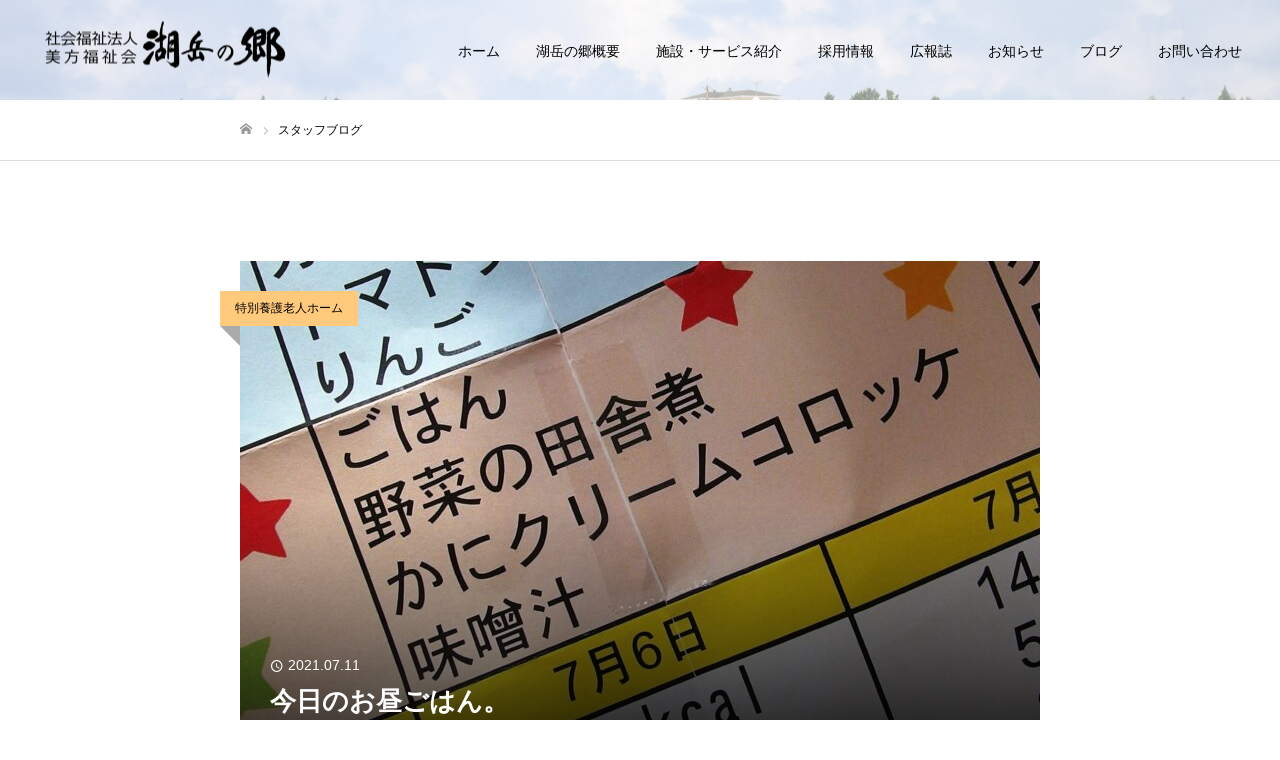

--- FILE ---
content_type: text/html; charset=UTF-8
request_url: https://kogakunosato.jp/%E3%83%96%E3%83%AD%E3%82%B0%E4%B8%80%E8%A6%A7%E3%83%9A%E3%83%BC%E3%82%B8/page/46/
body_size: 17765
content:
<!DOCTYPE html>
<html class="pc" lang="ja">
<head>
<meta charset="UTF-8">
<!--[if IE]><meta http-equiv="X-UA-Compatible" content="IE=edge"><![endif]-->
<meta name="viewport" content="width=device-width">
<meta name="format-detection" content="telephone=no">
<meta name="description" content="">
<link rel="pingback" href="https://kogakunosato.jp/xmlrpc.php">
<link rel="shortcut icon" href="https://kogakunosato.jp/wp-content/uploads/2020/08/favicon.jpg">
<title>ブログ一覧ページ &#8211; ページ 46 &#8211; 湖岳の郷</title>
<meta name='robots' content='max-image-preview:large' />
	<style>img:is([sizes="auto" i], [sizes^="auto," i]) { contain-intrinsic-size: 3000px 1500px }</style>
	<link rel="alternate" type="application/rss+xml" title="湖岳の郷 &raquo; フィード" href="https://kogakunosato.jp/feed/" />
<link rel="alternate" type="application/rss+xml" title="湖岳の郷 &raquo; コメントフィード" href="https://kogakunosato.jp/comments/feed/" />
<link rel="preconnect" href="https://fonts.googleapis.com">
<link rel="preconnect" href="https://fonts.gstatic.com" crossorigin>
<link href="https://fonts.googleapis.com/css2?family=Noto+Sans+JP:wght@400;600" rel="stylesheet">
<link rel='stylesheet' id='style-css' href='https://kogakunosato.jp/wp-content/themes/FAKE-child/style.css?ver=2.9.2' type='text/css' media='all' />
<link rel='stylesheet' id='wp-block-library-css' href='https://kogakunosato.jp/wp-includes/css/dist/block-library/style.min.css?ver=6.8.3' type='text/css' media='all' />
<style id='classic-theme-styles-inline-css' type='text/css'>
/*! This file is auto-generated */
.wp-block-button__link{color:#fff;background-color:#32373c;border-radius:9999px;box-shadow:none;text-decoration:none;padding:calc(.667em + 2px) calc(1.333em + 2px);font-size:1.125em}.wp-block-file__button{background:#32373c;color:#fff;text-decoration:none}
</style>
<style id='filebird-block-filebird-gallery-style-inline-css' type='text/css'>
ul.filebird-block-filebird-gallery{margin:auto!important;padding:0!important;width:100%}ul.filebird-block-filebird-gallery.layout-grid{display:grid;grid-gap:20px;align-items:stretch;grid-template-columns:repeat(var(--columns),1fr);justify-items:stretch}ul.filebird-block-filebird-gallery.layout-grid li img{border:1px solid #ccc;box-shadow:2px 2px 6px 0 rgba(0,0,0,.3);height:100%;max-width:100%;-o-object-fit:cover;object-fit:cover;width:100%}ul.filebird-block-filebird-gallery.layout-masonry{-moz-column-count:var(--columns);-moz-column-gap:var(--space);column-gap:var(--space);-moz-column-width:var(--min-width);columns:var(--min-width) var(--columns);display:block;overflow:auto}ul.filebird-block-filebird-gallery.layout-masonry li{margin-bottom:var(--space)}ul.filebird-block-filebird-gallery li{list-style:none}ul.filebird-block-filebird-gallery li figure{height:100%;margin:0;padding:0;position:relative;width:100%}ul.filebird-block-filebird-gallery li figure figcaption{background:linear-gradient(0deg,rgba(0,0,0,.7),rgba(0,0,0,.3) 70%,transparent);bottom:0;box-sizing:border-box;color:#fff;font-size:.8em;margin:0;max-height:100%;overflow:auto;padding:3em .77em .7em;position:absolute;text-align:center;width:100%;z-index:2}ul.filebird-block-filebird-gallery li figure figcaption a{color:inherit}

</style>
<style id='global-styles-inline-css' type='text/css'>
:root{--wp--preset--aspect-ratio--square: 1;--wp--preset--aspect-ratio--4-3: 4/3;--wp--preset--aspect-ratio--3-4: 3/4;--wp--preset--aspect-ratio--3-2: 3/2;--wp--preset--aspect-ratio--2-3: 2/3;--wp--preset--aspect-ratio--16-9: 16/9;--wp--preset--aspect-ratio--9-16: 9/16;--wp--preset--color--black: #000000;--wp--preset--color--cyan-bluish-gray: #abb8c3;--wp--preset--color--white: #ffffff;--wp--preset--color--pale-pink: #f78da7;--wp--preset--color--vivid-red: #cf2e2e;--wp--preset--color--luminous-vivid-orange: #ff6900;--wp--preset--color--luminous-vivid-amber: #fcb900;--wp--preset--color--light-green-cyan: #7bdcb5;--wp--preset--color--vivid-green-cyan: #00d084;--wp--preset--color--pale-cyan-blue: #8ed1fc;--wp--preset--color--vivid-cyan-blue: #0693e3;--wp--preset--color--vivid-purple: #9b51e0;--wp--preset--gradient--vivid-cyan-blue-to-vivid-purple: linear-gradient(135deg,rgba(6,147,227,1) 0%,rgb(155,81,224) 100%);--wp--preset--gradient--light-green-cyan-to-vivid-green-cyan: linear-gradient(135deg,rgb(122,220,180) 0%,rgb(0,208,130) 100%);--wp--preset--gradient--luminous-vivid-amber-to-luminous-vivid-orange: linear-gradient(135deg,rgba(252,185,0,1) 0%,rgba(255,105,0,1) 100%);--wp--preset--gradient--luminous-vivid-orange-to-vivid-red: linear-gradient(135deg,rgba(255,105,0,1) 0%,rgb(207,46,46) 100%);--wp--preset--gradient--very-light-gray-to-cyan-bluish-gray: linear-gradient(135deg,rgb(238,238,238) 0%,rgb(169,184,195) 100%);--wp--preset--gradient--cool-to-warm-spectrum: linear-gradient(135deg,rgb(74,234,220) 0%,rgb(151,120,209) 20%,rgb(207,42,186) 40%,rgb(238,44,130) 60%,rgb(251,105,98) 80%,rgb(254,248,76) 100%);--wp--preset--gradient--blush-light-purple: linear-gradient(135deg,rgb(255,206,236) 0%,rgb(152,150,240) 100%);--wp--preset--gradient--blush-bordeaux: linear-gradient(135deg,rgb(254,205,165) 0%,rgb(254,45,45) 50%,rgb(107,0,62) 100%);--wp--preset--gradient--luminous-dusk: linear-gradient(135deg,rgb(255,203,112) 0%,rgb(199,81,192) 50%,rgb(65,88,208) 100%);--wp--preset--gradient--pale-ocean: linear-gradient(135deg,rgb(255,245,203) 0%,rgb(182,227,212) 50%,rgb(51,167,181) 100%);--wp--preset--gradient--electric-grass: linear-gradient(135deg,rgb(202,248,128) 0%,rgb(113,206,126) 100%);--wp--preset--gradient--midnight: linear-gradient(135deg,rgb(2,3,129) 0%,rgb(40,116,252) 100%);--wp--preset--font-size--small: 13px;--wp--preset--font-size--medium: 20px;--wp--preset--font-size--large: 36px;--wp--preset--font-size--x-large: 42px;--wp--preset--spacing--20: 0.44rem;--wp--preset--spacing--30: 0.67rem;--wp--preset--spacing--40: 1rem;--wp--preset--spacing--50: 1.5rem;--wp--preset--spacing--60: 2.25rem;--wp--preset--spacing--70: 3.38rem;--wp--preset--spacing--80: 5.06rem;--wp--preset--shadow--natural: 6px 6px 9px rgba(0, 0, 0, 0.2);--wp--preset--shadow--deep: 12px 12px 50px rgba(0, 0, 0, 0.4);--wp--preset--shadow--sharp: 6px 6px 0px rgba(0, 0, 0, 0.2);--wp--preset--shadow--outlined: 6px 6px 0px -3px rgba(255, 255, 255, 1), 6px 6px rgba(0, 0, 0, 1);--wp--preset--shadow--crisp: 6px 6px 0px rgba(0, 0, 0, 1);}:where(.is-layout-flex){gap: 0.5em;}:where(.is-layout-grid){gap: 0.5em;}body .is-layout-flex{display: flex;}.is-layout-flex{flex-wrap: wrap;align-items: center;}.is-layout-flex > :is(*, div){margin: 0;}body .is-layout-grid{display: grid;}.is-layout-grid > :is(*, div){margin: 0;}:where(.wp-block-columns.is-layout-flex){gap: 2em;}:where(.wp-block-columns.is-layout-grid){gap: 2em;}:where(.wp-block-post-template.is-layout-flex){gap: 1.25em;}:where(.wp-block-post-template.is-layout-grid){gap: 1.25em;}.has-black-color{color: var(--wp--preset--color--black) !important;}.has-cyan-bluish-gray-color{color: var(--wp--preset--color--cyan-bluish-gray) !important;}.has-white-color{color: var(--wp--preset--color--white) !important;}.has-pale-pink-color{color: var(--wp--preset--color--pale-pink) !important;}.has-vivid-red-color{color: var(--wp--preset--color--vivid-red) !important;}.has-luminous-vivid-orange-color{color: var(--wp--preset--color--luminous-vivid-orange) !important;}.has-luminous-vivid-amber-color{color: var(--wp--preset--color--luminous-vivid-amber) !important;}.has-light-green-cyan-color{color: var(--wp--preset--color--light-green-cyan) !important;}.has-vivid-green-cyan-color{color: var(--wp--preset--color--vivid-green-cyan) !important;}.has-pale-cyan-blue-color{color: var(--wp--preset--color--pale-cyan-blue) !important;}.has-vivid-cyan-blue-color{color: var(--wp--preset--color--vivid-cyan-blue) !important;}.has-vivid-purple-color{color: var(--wp--preset--color--vivid-purple) !important;}.has-black-background-color{background-color: var(--wp--preset--color--black) !important;}.has-cyan-bluish-gray-background-color{background-color: var(--wp--preset--color--cyan-bluish-gray) !important;}.has-white-background-color{background-color: var(--wp--preset--color--white) !important;}.has-pale-pink-background-color{background-color: var(--wp--preset--color--pale-pink) !important;}.has-vivid-red-background-color{background-color: var(--wp--preset--color--vivid-red) !important;}.has-luminous-vivid-orange-background-color{background-color: var(--wp--preset--color--luminous-vivid-orange) !important;}.has-luminous-vivid-amber-background-color{background-color: var(--wp--preset--color--luminous-vivid-amber) !important;}.has-light-green-cyan-background-color{background-color: var(--wp--preset--color--light-green-cyan) !important;}.has-vivid-green-cyan-background-color{background-color: var(--wp--preset--color--vivid-green-cyan) !important;}.has-pale-cyan-blue-background-color{background-color: var(--wp--preset--color--pale-cyan-blue) !important;}.has-vivid-cyan-blue-background-color{background-color: var(--wp--preset--color--vivid-cyan-blue) !important;}.has-vivid-purple-background-color{background-color: var(--wp--preset--color--vivid-purple) !important;}.has-black-border-color{border-color: var(--wp--preset--color--black) !important;}.has-cyan-bluish-gray-border-color{border-color: var(--wp--preset--color--cyan-bluish-gray) !important;}.has-white-border-color{border-color: var(--wp--preset--color--white) !important;}.has-pale-pink-border-color{border-color: var(--wp--preset--color--pale-pink) !important;}.has-vivid-red-border-color{border-color: var(--wp--preset--color--vivid-red) !important;}.has-luminous-vivid-orange-border-color{border-color: var(--wp--preset--color--luminous-vivid-orange) !important;}.has-luminous-vivid-amber-border-color{border-color: var(--wp--preset--color--luminous-vivid-amber) !important;}.has-light-green-cyan-border-color{border-color: var(--wp--preset--color--light-green-cyan) !important;}.has-vivid-green-cyan-border-color{border-color: var(--wp--preset--color--vivid-green-cyan) !important;}.has-pale-cyan-blue-border-color{border-color: var(--wp--preset--color--pale-cyan-blue) !important;}.has-vivid-cyan-blue-border-color{border-color: var(--wp--preset--color--vivid-cyan-blue) !important;}.has-vivid-purple-border-color{border-color: var(--wp--preset--color--vivid-purple) !important;}.has-vivid-cyan-blue-to-vivid-purple-gradient-background{background: var(--wp--preset--gradient--vivid-cyan-blue-to-vivid-purple) !important;}.has-light-green-cyan-to-vivid-green-cyan-gradient-background{background: var(--wp--preset--gradient--light-green-cyan-to-vivid-green-cyan) !important;}.has-luminous-vivid-amber-to-luminous-vivid-orange-gradient-background{background: var(--wp--preset--gradient--luminous-vivid-amber-to-luminous-vivid-orange) !important;}.has-luminous-vivid-orange-to-vivid-red-gradient-background{background: var(--wp--preset--gradient--luminous-vivid-orange-to-vivid-red) !important;}.has-very-light-gray-to-cyan-bluish-gray-gradient-background{background: var(--wp--preset--gradient--very-light-gray-to-cyan-bluish-gray) !important;}.has-cool-to-warm-spectrum-gradient-background{background: var(--wp--preset--gradient--cool-to-warm-spectrum) !important;}.has-blush-light-purple-gradient-background{background: var(--wp--preset--gradient--blush-light-purple) !important;}.has-blush-bordeaux-gradient-background{background: var(--wp--preset--gradient--blush-bordeaux) !important;}.has-luminous-dusk-gradient-background{background: var(--wp--preset--gradient--luminous-dusk) !important;}.has-pale-ocean-gradient-background{background: var(--wp--preset--gradient--pale-ocean) !important;}.has-electric-grass-gradient-background{background: var(--wp--preset--gradient--electric-grass) !important;}.has-midnight-gradient-background{background: var(--wp--preset--gradient--midnight) !important;}.has-small-font-size{font-size: var(--wp--preset--font-size--small) !important;}.has-medium-font-size{font-size: var(--wp--preset--font-size--medium) !important;}.has-large-font-size{font-size: var(--wp--preset--font-size--large) !important;}.has-x-large-font-size{font-size: var(--wp--preset--font-size--x-large) !important;}
:where(.wp-block-post-template.is-layout-flex){gap: 1.25em;}:where(.wp-block-post-template.is-layout-grid){gap: 1.25em;}
:where(.wp-block-columns.is-layout-flex){gap: 2em;}:where(.wp-block-columns.is-layout-grid){gap: 2em;}
:root :where(.wp-block-pullquote){font-size: 1.5em;line-height: 1.6;}
</style>
<link rel='stylesheet' id='contact-form-7-css' href='https://kogakunosato.jp/wp-content/plugins/contact-form-7/includes/css/styles.css?ver=6.1.4' type='text/css' media='all' />
<link rel='stylesheet' id='jquery-ui-dialog-min-css-css' href='https://kogakunosato.jp/wp-includes/css/jquery-ui-dialog.min.css?ver=6.8.3' type='text/css' media='all' />
<link rel='stylesheet' id='contact-form-7-confirm-plus-css' href='https://kogakunosato.jp/wp-content/plugins/confirm-plus-contact-form-7/assets/css/styles.css?ver=20240705_081354' type='text/css' media='all' />
<link rel='stylesheet' id='parent-style-css' href='https://kogakunosato.jp/wp-content/themes/fake_tcd074/style.css?ver=6.8.3' type='text/css' media='all' />
<link rel='stylesheet' id='child-style-css' href='https://kogakunosato.jp/wp-content/themes/FAKE-child/style.css?ver=6.8.3' type='text/css' media='all' />
<style>:root {
  --tcd-font-type1: Arial,"Hiragino Sans","Yu Gothic Medium","Meiryo",sans-serif;
  --tcd-font-type2: "Times New Roman",Times,"Yu Mincho","游明朝","游明朝体","Hiragino Mincho Pro",serif;
  --tcd-font-type3: Palatino,"Yu Kyokasho","游教科書体","UD デジタル 教科書体 N","游明朝","游明朝体","Hiragino Mincho Pro","Meiryo",serif;
  --tcd-font-type-logo: "Noto Sans JP",sans-serif;
}</style>
<script type="text/javascript" src="https://kogakunosato.jp/wp-includes/js/jquery/jquery.min.js?ver=3.7.1" id="jquery-core-js"></script>
<script type="text/javascript" src="https://kogakunosato.jp/wp-includes/js/jquery/jquery-migrate.min.js?ver=3.4.1" id="jquery-migrate-js"></script>
<link rel="https://api.w.org/" href="https://kogakunosato.jp/wp-json/" /><link rel="stylesheet" href="https://kogakunosato.jp/wp-content/themes/fake_tcd074/css/design-plus.css?ver=2.9.2">
<link rel="stylesheet" media="screen and (max-width:1050px)" href="https://kogakunosato.jp/wp-content/themes/fake_tcd074/css/responsive.css?ver=2.9.2">
<link rel="stylesheet" media="screen and (max-width:1050px)" href="https://kogakunosato.jp/wp-content/themes/fake_tcd074/css/footer-bar.css?ver=2.9.2">

<script src="https://kogakunosato.jp/wp-content/themes/fake_tcd074/js/jquery.easing.1.4.js?ver=2.9.2"></script>
<script src="https://kogakunosato.jp/wp-content/themes/fake_tcd074/js/tcd_cookie.min.js?ver=2.9.2"></script>
<script src="https://kogakunosato.jp/wp-content/themes/fake_tcd074/js/jscript.js?ver=2.9.2"></script>
<script src="https://kogakunosato.jp/wp-content/themes/fake_tcd074/js/comment.js?ver=2.9.2"></script>

<link rel="stylesheet" href="https://kogakunosato.jp/wp-content/themes/fake_tcd074/js/simplebar.css?ver=2.9.2">
<script src="https://kogakunosato.jp/wp-content/themes/fake_tcd074/js/simplebar.min.js?ver=2.9.2"></script>


<script src="https://kogakunosato.jp/wp-content/themes/fake_tcd074/js/header_fix.js?ver=2.9.2"></script>
<script src="https://kogakunosato.jp/wp-content/themes/fake_tcd074/js/header_fix_mobile.js?ver=2.9.2"></script>

<style type="text/css">

body, input, textarea { font-family: var(--tcd-font-type1); }

.rich_font, .p-vertical { font-family: var(--tcd-font-type1);}

.rich_font_1 { font-family: var(--tcd-font-type1);}
.rich_font_2 { font-family:var(--tcd-font-type2); font-weight:500; }
.rich_font_3 { font-family: var(--tcd-font-type3); font-weight:500; }
.rich_font_logo { font-family: var(--tcd-font-type-logo); font-weight: bold !important;}


#page_header_catch .catch { font-family: var(--tcd-font-type2);  font-weight:500; }

#header, #header a, #menu_button:before { color:#000000; }
#header a:hover, #menu_button:hover:before { color:rgba(255,153,0,1); }
#header.active, .header_fix #header, .header_fix_mobile #header {
  color:#000000;
  background:rgba(255,202,124,1);
}
#header.active a, .header_fix #header a, .header_fix_mobile #header a, .header_fix_mobile #menu_button:before { color:#000000; }
#header.active a:hover, .header_fix #header a:hover, .header_fix_mobile #header a:hover, .header_fix_mobile #menu_button:hover:before { color:#707070; }
@media screen and (max-width:1050px) {
  #header {
    color:#000000;
    background:rgba(255,202,124,1);
  }
  #header a, #menu_button:before { color:#000000; }
  #header a:hover, #menu_button:hover:before { color:#707070; }
}
#header_logo .desc{ font-size: 18px; }

#global_menu > ul > li > a { color:#000000; }
#global_menu > ul > li > a:hover { color:rgba(255,153,0,1); }
#global_menu > ul > li a.active, #global_menu > ul > li.active_button > a { color:#707070; }
#global_menu ul ul a { color:#ffffff !important; background:#000000; }
#global_menu ul ul a:hover { background:#333333; }

#drawer_menu { background:#ffca7c; }
#mobile_menu a { color:#000000; background:#ffca7c; border-bottom:1px solid #444444; }
#mobile_menu li li a { background:#ffffff; }
#mobile_menu a:hover, #drawer_menu .close_button:hover, #mobile_menu .child_menu_button:hover { color:#707070; background:#ffca7c; }

.megamenu_blog_list { background:#000000; }
.megamenu_blog_list_inner { border-color:rgba(255,255,255,0.3); }
.megamenu_blog_list .menu_area a, .megamenu_blog_list .menu_area a:hover, .megamenu_blog_list .menu_area li.active a, .megamenu_blog_list .post_list li .title { color:#ffffff !important; }
.megamenu_blog_list .menu_area a:hover, .megamenu_blog_list .menu_area li.active a, .megamenu_blog_list .post_list { background:#333333; }
.megamenu_blog_list .post_list li .overlay {
  background: -webkit-linear-gradient(top, transparent, rgba(0,0,0,0.5));
  background: linear-gradient(to bottom, transparent, rgba(0,0,0,0.5));
}
#footer_banner .item1 a { color:#ffffff !important; }
#footer_banner .item1 .title { font-size:26px; }
#footer_banner .item1 .desc { font-size:18px; }
#footer_banner .item1 .overlay { background:rgba(0,0,0,0.3); }
@media screen and (max-width:650px) {
  #footer_banner .item1 .title { font-size:20px; }
  #footer_banner .item1 .desc { font-size:12px; }
}
#footer_banner .item2 a { color:#ffffff !important; }
#footer_banner .item2 .title { font-size:26px; }
#footer_banner .item2 .desc { font-size:18px; }
#footer_banner .item2 .overlay { background:rgba(0,0,0,0.3); }
@media screen and (max-width:650px) {
  #footer_banner .item2 .title { font-size:20px; }
  #footer_banner .item2 .desc { font-size:12px; }
}
#footer_banner .item3 a { color:#ffffff !important; }
#footer_banner .item3 .title { font-size:26px; }
#footer_banner .item3 .desc { font-size:18px; }
#footer_banner .item3 .overlay { background:rgba(0,0,0,0.3); }
@media screen and (max-width:650px) {
  #footer_banner .item3 .title { font-size:20px; }
  #footer_banner .item3 .desc { font-size:12px; }
}
#footer_banner .item4 a { color:#ffffff !important; }
#footer_banner .item4 .title { font-size:26px; }
#footer_banner .item4 .desc { font-size:18px; }
#footer_banner .item4 .overlay { background:rgba(0,0,0,0.3); }
@media screen and (max-width:650px) {
  #footer_banner .item4 .title { font-size:20px; }
  #footer_banner .item4 .desc { font-size:12px; }
}
.work_list .item .title { font-size:16px; }
.work_list .category {
  font-size:14px; color:#ffffff;
  background: linear-gradient(to bottom, transparent, rgba(0,0,0,0.9));
}
@media screen and (max-width:650px) {
  .work_list .item .title { font-size:14px; }
  .work_list .category { font-size:12px; }
}
body.single .post_content { font-size:16px; }
#page_header_catch .catch { font-size:50px; color:#ffffff; }
#page_header_catch .desc { font-size:16px; color:#ffffff; }
#tab_button_list li span { font-size:14px; }
#archive_catch h2 { font-size:30px; }
#blog_list .title { font-size:26px; }
#blog_list .excerpt { font-size:16px; }
#blog_list a .title_area { color:#ffffff !important; }
#blog_list a:hover .title_area { color:#cccccc !important; }
#blog_list .category a, #single_category a { color:#000000; background:#ffca7c; }
#blog_list .category a:hover, #single_category a:hover { color:#FFFFFF; background:#ff9900; }
#blog_list .overlay { background: linear-gradient(to bottom, transparent, rgba(0,0,0,0.8)); }
#post_title_area .title { font-size:32px; }
#related_post .headline { font-size:22px; }
@media screen and (max-width:650px) {
  body.single .post_content { font-size:14px; }
  #page_header_catch .catch { font-size:26px; }
  #page_header_catch .desc { font-size:14px; }
  #tab_button_list li span { font-size:12px; }
  #archive_catch h2 { font-size:20px; }
  #blog_list .title { font-size:20px; }
  #blog_list .excerpt { font-size:14px; }
  #post_title_area .title { font-size:20px; }
  #related_post .headline { font-size:20px; }
}

.author_profile a.avatar img, .animate_image img, .animate_background .image {
  width:100%; height:auto;
  -webkit-transition: transform  0.75s ease;
  transition: transform  0.75s ease;
}
.author_profile a.avatar:hover img, .animate_image:hover img, .animate_background:hover .image {
  -webkit-transform: scale(1.2);
  transform: scale(1.2);
}




a { color:#000; }

#comment_headline, .tcd_category_list a:hover, .tcd_category_list .child_menu_button:hover, .side_headline, #faq_category li a:hover, #faq_category li.active a, #archive_service .bottom_area .sub_category li a:hover,
  #side_service_category_list a:hover, #side_service_category_list li.active > a, #side_faq_category_list a:hover, #side_faq_category_list li.active a, #side_staff_list a:hover, #side_staff_list li.active a, .cf_data_list li a:hover,
    #side_campaign_category_list a:hover, #side_campaign_category_list li.active a, #side_clinic_list a:hover, #side_clinic_list li.active a
{ color: #ffca7c; }

#index_slider .search_button:hover input, #return_top a, #comment_tab li a:hover, #comment_tab li.active a, #comment_header #comment_closed p, #submit_comment:hover, #cancel_comment_reply a:hover, #p_readmore .button:hover,
  #wp-calendar td a:hover, #p_readmore .button, .page_navi span.current, .page_navi a:hover, #post_pagination p, #post_pagination a:hover, .c-pw__btn:hover
{ background-color: #ffca7c; }

#guest_info input:focus, #comment_textarea textarea:focus, .c-pw__box-input:focus, .page_navi span.current, .page_navi a:hover, #post_pagination p, #post_pagination a:hover
{ border-color: #ffca7c; }

#comment_tab li.active a:after, #comment_header #comment_closed p:after
{ border-color:#ffca7c transparent transparent transparent; }


#footer a:hover, .cardlink_title a:hover, #related_post .item a:hover, .comment a:hover, .comment_form_wrapper a:hover,
  #bread_crumb a:hover, #bread_crumb li.home a:hover:after, .author_profile a:hover, .author_profile .author_link li a:hover:before, #post_meta_bottom a:hover,
    #recent_news a.link:hover, #recent_news .link:hover:after, #recent_news li a:hover .title, #searchform .submit_button:hover:before, .styled_post_list1 a:hover .title_area, .styled_post_list1 a:hover .date, .p-dropdown__title:hover:after, .p-dropdown__list li a:hover
{ color: #ff9900; }
.author_profile .author_link li.note a:hover:before { background-color: #ff9900; }
#post_pagination a:hover, #p_readmore .button:hover, #return_top a:hover
{ background-color: #ff9900; }
.post_content a, .custom-html-widget a { color: #1e73be; }
.post_content a:hover, .custom-html-widget a:hover, .widget_content a:hover { color:#ff9900; }
.widget_tag_cloud .tagcloud a:hover, #wp-calendar tbody a:hover { background-color:#ff9900; }
.styled_h2 {
  font-size:28px!important;
  text-align:center!important;
  font-weight:600!important;
  color:#000000;
  border-color:#000000;
  border-width:0px;
  border-style:dotted;
border-left:none;
border-right:none;
border-top:none;
border-bottom:none;
background-color:#ffca7c;
padding:0.8em 1em!important;
}
@media screen and (max-width:750px) {
  .styled_h2 { font-size:22px!important; }
}
.styled_h3 {
  font-size:26px!important;
  text-align:left!important;
  font-weight:600!important;
  color:#000000;
  border-color:#ffca7c;
  border-width:7px;
  border-style:solid;
padding-left:1em!important;
padding-top:0.5em!important;
padding-bottom:0.5em!important;
border-right:none;
border-top:none;
border-bottom:none;
background-color:transparent;
}
@media screen and (max-width:750px) {
  .styled_h3 { font-size:20px!important; }
}
.styled_h4 {
  font-size:22px!important;
  text-align:left!important;
  font-weight:400!important;
  color:#000000;
  border-color:#dddddd;
  border-width:1px;
  border-style:dotted;
border-left:none;
border-right:none;
border-top:none;
padding-bottom:0.8em!important;
background-color:transparent;
}
@media screen and (max-width:750px) {
  .styled_h4 { font-size:18px!important; }
}
.styled_h5 {
  font-size:20px!important;
  text-align:left!important;
  font-weight:400!important;
  color:#000000;
  border-color:#000000;
  border-width:3px;
  border-style:double;
border-left:none;
border-right:none;
border-top:none;
border-bottom:none;
background-color:#f2f2f2;
padding:0.8em 1em!important;
}
@media screen and (max-width:750px) {
  .styled_h5 { font-size:16px!important; }
}
.q_custom_button1 { min-width:130px; height:40px;border-radius:6px;color:#fff !important; border-color:#ff9900; }
.q_custom_button1:before { background-color:#ff9900;opacity:1; }
.q_custom_button1:hover { color:#ff9900 !important; border-color:#ff9900; }
.q_custom_button1:hover:before { opacity:0; }
.q_custom_button2 { min-width:300px; height:70px;border-radius:0px;color:#fff !important; background-color:#000;border:none; }
.q_custom_button2:before { background-color:#333;opacity:0; }
.q_custom_button2:hover {  }
.q_custom_button2:hover:before { opacity:1; }
.q_custom_button3 { min-width:300px; height:70px;border-radius:0px;color:#fff !important; border-color:#000; }
.q_custom_button3:before { background-color:#000;opacity:1; }
.q_custom_button3:hover { color:#333 !important; border-color:#333; }
.q_custom_button3:hover:before { opacity:0; }
.q_frame1 {
	background:#ffffff;
	border-radius:0px;
	border-width:1px;
	border-color:#dddddd;
	border-style:solid;
}
.q_frame1 .q_frame_label {
	color:#000000;
}
.q_frame2 {
	background:#ffffff;
	border-radius:0px;
	border-width:1px;
	border-color:#009aff;
	border-style:solid;
}
.q_frame2 .q_frame_label {
	color:#009aff;
}
.q_frame3 {
	background:#ffffff;
	border-radius:10px;
	border-width:1px;
	border-color:#f9b42d;
	border-style:solid;
}
.q_frame3 .q_frame_label {
	color:#f9b42d;
}
.q_underline1 {
	font-weight:400;
  background-image: -webkit-linear-gradient(left, transparent 50%, #fff799 50%);
  background-image: -moz-linear-gradient(left, transparent 50%, #fff799 50%);
  background-image: linear-gradient(to right, transparent 50%, #fff799 50%);
  background-position:-100% 0.8em;}
.q_underline2 {
	font-weight:600;
  background-image: -webkit-linear-gradient(left, transparent 50%, #99f9ff 50%);
  background-image: -moz-linear-gradient(left, transparent 50%, #99f9ff 50%);
  background-image: linear-gradient(to right, transparent 50%, #99f9ff 50%);
  }
.q_underline3 {
	font-weight:600;
  background-image: -webkit-linear-gradient(left, transparent 50%, #ff99b8 50%);
  background-image: -moz-linear-gradient(left, transparent 50%, #ff99b8 50%);
  background-image: linear-gradient(to right, transparent 50%, #ff99b8 50%);
  }
.speech_balloon1 .speech_balloon_text_inner {
  color:#000000;
  background-color:#ffdfdf;
  border-color:#ffdfdf;
}
.speech_balloon1 .before { border-left-color:#ffdfdf; }
.speech_balloon1 .after { border-right-color:#ffdfdf; }
.speech_balloon2 .speech_balloon_text_inner {
  color:#000000;
  background-color:#ffffff;
  border-color:#ff5353;
}
.speech_balloon2 .before { border-left-color:#ff5353; }
.speech_balloon2 .after { border-right-color:#ffffff; }
.speech_balloon3 .speech_balloon_text_inner {
  color:#000000;
  background-color:#ccf4ff;
  border-color:#ccf4ff;
}
.speech_balloon3 .before { border-left-color:#ccf4ff; }
.speech_balloon3 .after { border-right-color:#ccf4ff; }
.speech_balloon4 .speech_balloon_text_inner {
  color:#000000;
  background-color:#ffffff;
  border-color:#0789b5;
}
.speech_balloon4 .before { border-left-color:#0789b5; }
.speech_balloon4 .after { border-right-color:#ffffff; }
.qt_google_map .pb_googlemap_custom-overlay-inner { background:#000000; color:#ffffff; }
.qt_google_map .pb_googlemap_custom-overlay-inner::after { border-color:#000000 transparent transparent transparent; }
</style>
  <style id="tcd-custom-css-1">body {
    font-size: 16px;
}

#index_slider .caption {
    top: 40%;
}

.desc {
    text-align: center;
}

/*SNSアイコン*/
#footer_social_link li .youtube a:before {
    content: '\ea9d';
}

/*reCAPTCHAバッジをCSS追記で非表示*/
.grecaptcha-badge {
    visibility: hidden;
}

/*ContactForm7カスタマイズ*/
table.CF7_table {
    width: 80%;
    margin: auto;
    border: 3px solid #e5e5e5;
    text-align: left;
}

table.CF7_table tr {
    border-top: 1px solid #e5e5e5;
}

.single .entry-content table.CF7_table,
.page .entry-content table.CF7_table {
    display: table;
}

.CF7_table th {
    vertical-align: middle;
}

/*入力欄*/
.CF7_table input,
.CF7_table textarea {
    border: 1px solid #d8d8d8;
}

.CF7_table ::placeholder {
    color: #797979;
}

/*「必須」文字*/
.CF7_req {
    font-size: .9em;
    padding: 5px;
    background: #cf2e2e;
    color: #fff;
    border-radius: 3px;
    margin-right: 1em;
}

/*「任意」文字*/
.CF7_unreq {
    font-size: .9em;
    padding: 5px;
    background: #bdbdbd;
    /*グレー*/
    color: #fff;
    border-radius: 3px;
    margin-right: 1em;
}

/* タイトル列 */
@media screen and (min-width: 768px) {
    .CF7_table th {
        width: 30%;
        /*横幅*/
        background-color: #ffe5be;
    }
}

/* レスポンシブ */
@media screen and (max-width: 768px) {
    table.CF7_table {
        width: 95%;
    }

    .CF7_table tr,
    .CF7_table td,
    .CF7_table th {
        display: block;
        line-height: 2.5em;
    }

    .CF7_table th {
        background-color: #ffe5be;
    }
}

/* 「送信する」ボタン */
.wpcf7 input.wpcf7-submit {
    background-color: #ffca7c;
    border: 0;
    color: #000;
    font-size: 1.2em;
    font-weight: bold;
}

.CF7_btn {
    text-align: center;
    margin-top: 20px;
}

.wpcf7-spinner {
    width: 0;
    margin: 0;
}

.CF7_pp {
    text-align: center;
}

/*ContactForm7にてメール送信後にメッセージをアニメーションさせる*/
.wpcf7 form.sent .CF7_table,
.wpcf7 form.sent p,
.wpcf7 form.sent input,
.wpcf7 form.sent br,
.wpcf7 form.sent .wpcf7-spinner {
    display: none;
}

.wpcf7 form .wpcf7-response-output {
    transform: translateY(50px);
    opacity: 0;
    padding: 1rem;
    line-height: 1.4;
    border-radius: 5px;
}

.wpcf7 form .wpcf7-response-output.tt-show {
    display: block;
    transform: translateY(0px);
    transition: all .5s ease-out;
    opacity: 1;
}


/*タイトル*/
.title-bac {
    background-color: #ffca7c;
    text-align: center;
    padding-top: 3% !important;
    padding-bottom: 3% !important;
    margin-bottom: 5% !important;
    width: 100%;
}

@media screen and (max-width:750px) {
    .back-c {
        height: 50px;
    }
}


.index_free_space .post_content {
    margin: 0 !important;
}

#page_header_catch {
    color: #000000 !important;
}

.index_content2.num1 .link_button a {
    color: #000000;
}</style>
<script>
jQuery(function ($) {
	var $window = $(window);
	var $body = $('body');
  // クイックタグ - underline ------------------------------------------
  if ($('.q_underline').length) {
    var gradient_prefix = null;
    $('.q_underline').each(function(){
      var bbc = $(this).css('borderBottomColor');
      if (jQuery.inArray(bbc, ['transparent', 'rgba(0, 0, 0, 0)']) == -1) {
        if (gradient_prefix === null) {
          gradient_prefix = '';
          var ua = navigator.userAgent.toLowerCase();
          if (/webkit/.test(ua)) {
            gradient_prefix = '-webkit-';
          } else if (/firefox/.test(ua)) {
            gradient_prefix = '-moz-';
          } else {
            gradient_prefix = '';
          }
        }
        $(this).css('borderBottomColor', 'transparent');
        if (gradient_prefix) {
          $(this).css('backgroundImage', gradient_prefix+'linear-gradient(left, transparent 50%, '+bbc+ ' 50%)');
        } else {
          $(this).css('backgroundImage', 'linear-gradient(to right, transparent 50%, '+bbc+ ' 50%)');
        }
      }
    });
    $window.on('scroll.q_underline', function(){
      $('.q_underline:not(.is-active)').each(function(){
        if ($body.hasClass('show-serumtal')) {
          var left = $(this).offset().left;
          if (window.scrollX > left - window.innerHeight) {
            $(this).addClass('is-active');
          }
        } else {
          var top = $(this).offset().top;
          if (window.scrollY > top - window.innerHeight) {
            $(this).addClass('is-active');
          }
        }
      });
      if (!$('.q_underline:not(.is-active)').length) {
        $window.off('scroll.q_underline');
      }
    });
  }
} );
</script>
<link rel="icon" href="https://kogakunosato.jp/wp-content/uploads/2020/08/cropped-favicon-32x32.jpg" sizes="32x32" />
<link rel="icon" href="https://kogakunosato.jp/wp-content/uploads/2020/08/cropped-favicon-192x192.jpg" sizes="192x192" />
<link rel="apple-touch-icon" href="https://kogakunosato.jp/wp-content/uploads/2020/08/cropped-favicon-180x180.jpg" />
<meta name="msapplication-TileImage" content="https://kogakunosato.jp/wp-content/uploads/2020/08/cropped-favicon-270x270.jpg" />
		<style type="text/css" id="wp-custom-css">
			/*--------------------------------------
  reCAPTCHAバッジをCSS追記で非表示
--------------------------------------*/
.grecaptcha-badge { visibility: hidden; }		</style>
		<script>
/* ContactForm7にてメール送信後にメッセージをアニメーションさせる */
  document.addEventListener('wpcf7mailsent', function( event ) {

    setTimeout(function () {
      cf7_res_elements = document.getElementsByClassName("wpcf7-response-output");
      for (var i = 0; i < cf7_res_elements.length; i++) {
        cf7_res_elements[i].classList.add('tt-show'); //クラスを追加
      }
    }, 500); //500ミリ秒後(0.5秒)			
			
  }, false );
</script>

<script>
/* acordion */
    jQuery(function($){
        $(".accordion-wrap").on("click", function () {
            $(this).children().eq(1).slideToggle(300);
            $(this).children().eq(0).toggleClass("accordion-no-bar");
            $(this).siblings().find(".accordion-header").removeClass("accordion-gold");
            $(this).siblings().find(".accordion-header i").removeClass("rotate-fa");
            $(this).find(".accordion-header").toggleClass("accordion-gold");
            $(this).find(".fa").toggleClass("rotate-fa");

            $(".accordion-wrap .accordion-text").not($(this).children().eq(1)).slideUp(300);
        });
});
</script>
</head>
<body id="body" class="blog paged wp-embed-responsive paged-46 wp-theme-fake_tcd074 wp-child-theme-FAKE-child hide_desc_mobile use_header_fix use_mobile_header_fix">


<div id="container">

 <header id="header" class="animate_pc">

  <div id="header_logo">
   
<div class="logo">
 <a href="https://kogakunosato.jp/" title="湖岳の郷">
    <img class="pc_logo_image type1" src="https://kogakunosato.jp/wp-content/uploads/2020/08/Logo-e1598841653684.png?1768629730" alt="湖岳の郷" title="湖岳の郷" width="250" height="63" />
  <img class="pc_logo_image type2" src="https://kogakunosato.jp/wp-content/uploads/2020/08/Logo-e1598841653684.png?1768629730" alt="湖岳の郷" title="湖岳の郷" width="250" height="63" />
      <img class="mobile_logo_image" src="https://kogakunosato.jp/wp-content/uploads/2020/08/Logo-e1598841653684.png?1768629730" alt="湖岳の郷" title="湖岳の郷" width="250" height="63" />
   </a>
</div>

      <div class="desc"></div>
     </div>

    <a href="#" id="menu_button"><span></span><span></span><span></span></a>
  
    <nav id="global_menu">
   <ul id="menu-%e3%83%a1%e3%83%8b%e3%83%a5%e3%83%bc" class="menu"><li id="menu-item-95" class="menu-item menu-item-type-post_type menu-item-object-page menu-item-home menu-item-95"><a href="https://kogakunosato.jp/">ホーム</a></li>
<li id="menu-item-505" class="menu-item menu-item-type-custom menu-item-object-custom menu-item-has-children menu-item-505"><a>湖岳の郷概要</a>
<ul class="sub-menu">
	<li id="menu-item-489" class="menu-item menu-item-type-post_type menu-item-object-page menu-item-489"><a href="https://kogakunosato.jp/corporation/">法人概要</a></li>
	<li id="menu-item-488" class="menu-item menu-item-type-post_type menu-item-object-page menu-item-488"><a href="https://kogakunosato.jp/facility/">施設概要</a></li>
</ul>
</li>
<li id="menu-item-431" class="menu-item menu-item-type-post_type menu-item-object-page menu-item-has-children menu-item-431"><a href="https://kogakunosato.jp/service/">施設・サービス紹介</a>
<ul class="sub-menu">
	<li id="menu-item-846" class="menu-item menu-item-type-post_type menu-item-object-page menu-item-846"><a href="https://kogakunosato.jp/service/tokuyou/">特別養護老人ホーム<br> 湖岳の郷</a></li>
	<li id="menu-item-841" class="menu-item menu-item-type-post_type menu-item-object-page menu-item-841"><a href="https://kogakunosato.jp/service/short/">ショートステイ<br>湖岳の郷</a></li>
	<li id="menu-item-434" class="menu-item menu-item-type-post_type menu-item-object-page menu-item-434"><a href="https://kogakunosato.jp/service/day/">デイサービスセンター<br>湖岳の郷</a></li>
	<li id="menu-item-433" class="menu-item menu-item-type-post_type menu-item-object-page menu-item-433"><a href="https://kogakunosato.jp/service/kyotaku/">居宅介護支援センター<br>湖岳の郷</a></li>
	<li id="menu-item-931" class="menu-item menu-item-type-post_type menu-item-object-page menu-item-931"><a href="https://kogakunosato.jp/service/group/">グループホーム<br>湖岳の郷</a></li>
</ul>
</li>
<li id="menu-item-100" class="menu-item menu-item-type-post_type menu-item-object-page menu-item-100"><a href="https://kogakunosato.jp/recruit/">採用情報</a></li>
<li id="menu-item-336" class="menu-item menu-item-type-post_type menu-item-object-page menu-item-336"><a href="https://kogakunosato.jp/kouhoushi/">広報誌</a></li>
<li id="menu-item-3878" class="menu-item menu-item-type-custom menu-item-object-custom menu-item-3878"><a href="http://kogakunosato.jp/news/">お知らせ</a></li>
<li id="menu-item-96" class="menu-item menu-item-type-post_type menu-item-object-page current-menu-item page_item page-item-38 current_page_item current_page_parent menu-item-96"><a href="https://kogakunosato.jp/%e3%83%96%e3%83%ad%e3%82%b0%e4%b8%80%e8%a6%a7%e3%83%9a%e3%83%bc%e3%82%b8/" aria-current="page">ブログ</a></li>
<li id="menu-item-98" class="menu-item menu-item-type-post_type menu-item-object-page menu-item-98"><a href="https://kogakunosato.jp/contact/">お問い合わせ</a></li>
</ul>  </nav>
  
  
 </header>

 

<div id="page_header" class="small" style="background:#ffecd3;">

 

 <div class="overlay" style="background:rgba(255,255,255,0.5);"></div> <div class="bg_image" data-parallax-image="https://kogakunosato.jp/wp-content/uploads/header2-2-scaled.jpg" data-parallax-mobile-image="https://kogakunosato.jp/wp-content/uploads/header2-2-scaled.jpg" data-parallax-speed="0"></div></div>

<div id="bread_crumb">

<ul class="clearfix" itemscope itemtype="https://schema.org/BreadcrumbList">
 <li itemprop="itemListElement" itemscope itemtype="https://schema.org/ListItem" class="home"><a itemprop="item" href="https://kogakunosato.jp/"><span itemprop="name">ホーム</span></a><meta itemprop="position" content="1"></li>
 <li class="last" itemprop="itemListElement" itemscope itemtype="https://schema.org/ListItem"><span itemprop="name">スタッフブログ</span><meta itemprop="position" content="2"></li>
</ul>

</div>


<div id="archive_blog">

 
  <div id="blog_list" class="clearfix">
    <article class="item">
   <p class="category"><a href="https://kogakunosato.jp/category/tokuyou/" rel="category tag">特別養護老人ホーム</a> <a href="https://kogakunosato.jp/category/short/" rel="category tag">ショートステイ</a></p>
   <a class="link animate_background" href="https://kogakunosato.jp/%e4%bb%8a%e6%97%a5%e3%81%ae%e3%81%8a%e6%98%bc%e3%81%94%e3%81%af%e3%82%93%e3%80%82-258/">
    <div class="title_area">
          <p class="date"><time class="entry-date updated" datetime="2021-07-11T17:46:11+09:00">2021.07.11</time></p>
          <h2 class="title rich_font"><span>今日のお昼ごはん。</span></h2>
    </div>
    <div class="image" style="background:url(https://kogakunosato.jp/wp-content/uploads/P7110217-800x485.jpg) no-repeat center center; background-size:cover;"></div>
    <div class="overlay"></div>
   </a>
   <p class="excerpt"><span>田舎は田舎の良さがある。どうですか？皆さんも美浜町や若狭町に移住をしてみては…。ということで、今日のお昼ごはんは”野菜の田舎煮”です。シンプルに素材の味を堪能できる美味しい煮物。これぞ、野菜が美味しくないとできません。みなさんにとっても一番おいしい煮物なのではないでしょうか？『</span></p>
  </article>
    <article class="item">
   <p class="category"><a href="https://kogakunosato.jp/category/tokuyou/" rel="category tag">特別養護老人ホーム</a> <a href="https://kogakunosato.jp/category/short/" rel="category tag">ショートステイ</a></p>
   <a class="link animate_background" href="https://kogakunosato.jp/%e8%8a%b1%e3%80%82%e5%a4%a7%e5%a5%bd%e3%81%8d%e3%80%82/">
    <div class="title_area">
          <p class="date"><time class="entry-date updated" datetime="2021-07-12T18:27:24+09:00">2021.07.11</time></p>
          <h2 class="title rich_font"><span>花。大好き。</span></h2>
    </div>
    <div class="image" style="background:url(https://kogakunosato.jp/wp-content/uploads/DSCN2684-800x485.jpg) no-repeat center center; background-size:cover;"></div>
    <div class="overlay"></div>
   </a>
   <p class="excerpt"><span>みんなで生け花をしました。数ある花の中にひまわりも！もう夏だ！と目を輝かせてお花を手に取りイケイケします。男性も生花に積極的に参加され、楽しく過ごした時間でした。どこの位置にどのお花を置くのか悩みます。ここをこうして、あ～して。職員もサポート。ひまわりが</span></p>
  </article>
    <article class="item">
   <p class="category"><a href="https://kogakunosato.jp/category/tokuyou/" rel="category tag">特別養護老人ホーム</a></p>
   <a class="link animate_background" href="https://kogakunosato.jp/%e9%99%8d%e3%82%8a%e3%81%be%e3%81%97%e3%81%9f%e3%80%82-2/">
    <div class="title_area">
          <p class="date"><time class="entry-date updated" datetime="2021-07-10T16:32:30+09:00">2021.07.10</time></p>
          <h2 class="title rich_font"><span>降りました。</span></h2>
    </div>
    <div class="image" style="background:url(https://kogakunosato.jp/wp-content/uploads/P7101600-800x485.jpg) no-repeat center center; background-size:cover;"></div>
    <div class="overlay"></div>
   </a>
   <p class="excerpt"><span>梅雨。to-you。突然の大雨。辺り一面が真っ白に。短時間ではありますが、降りました。駐車場の一部がプチリバー。その後は、何も無かったように雨もやみ。鳥の羽ばたく姿も見ることが出来ました。このような雨が降り続くと大変なことになるのでしょうね…。地域によっては河川の氾濫もあるよう</span></p>
  </article>
    <article class="item">
   <p class="category"><a href="https://kogakunosato.jp/category/tokuyou/" rel="category tag">特別養護老人ホーム</a> <a href="https://kogakunosato.jp/category/short/" rel="category tag">ショートステイ</a></p>
   <a class="link animate_background" href="https://kogakunosato.jp/%e4%bb%8a%e6%97%a5%e3%81%ae%e3%81%8a%e6%98%bc%e3%81%94%e3%81%af%e3%82%93%e3%80%82-257/">
    <div class="title_area">
          <p class="date"><time class="entry-date updated" datetime="2021-07-12T18:03:50+09:00">2021.07.10</time></p>
          <h2 class="title rich_font"><span>今日のお昼ごはん。</span></h2>
    </div>
    <div class="image" style="background:url(https://kogakunosato.jp/wp-content/uploads/P7100071-800x485.jpg) no-repeat center center; background-size:cover;"></div>
    <div class="overlay"></div>
   </a>
   <p class="excerpt"><span>日本人なら朝食は、ごはんに味噌汁に…。納豆でしょ！あの粘りがたまりません。とはいえ、苦手な方がいるのも事実でして…。健康に良くて美味しい納豆はたまりませんね。となれば今日のお昼ごはんは”カレイの甘酢あんかけ”です。ふわふわの肉厚のカレイの身をからりと揚げて、甘酸っぱいあんがとろ</span></p>
  </article>
    <article class="item">
   <p class="category"><a href="https://kogakunosato.jp/category/tokuyou/" rel="category tag">特別養護老人ホーム</a> <a href="https://kogakunosato.jp/category/short/" rel="category tag">ショートステイ</a> <a href="https://kogakunosato.jp/category/day/" rel="category tag">デイサービス</a></p>
   <a class="link animate_background" href="https://kogakunosato.jp/%e4%bb%8a%e6%97%a5%e3%81%ae%e3%81%8a%e6%98%bc%e3%81%94%e3%81%af%e3%82%93%e3%80%82-256/">
    <div class="title_area">
          <p class="date"><time class="entry-date updated" datetime="2021-07-09T14:13:49+09:00">2021.07.9</time></p>
          <h2 class="title rich_font"><span>今日のお昼ごはん。</span></h2>
    </div>
    <div class="image" style="background:url(https://kogakunosato.jp/wp-content/uploads/P7090757-800x485.jpg) no-repeat center center; background-size:cover;"></div>
    <div class="overlay"></div>
   </a>
   <p class="excerpt"><span>遊園地と言えば、ジェットコースターですよね。日本はジェットコースターの種類も多くて、一つの遊園地にもいろいろタイプがある。下から見ていて乗るのに勇気がいるものも多いです。でも、好きな方はみなさん楽しそうですね。そうそう、今日はジェットコースターの日。というわけで、今日のお昼ごは</span></p>
  </article>
    <article class="item">
   <p class="category"><a href="https://kogakunosato.jp/category/tokuyou/" rel="category tag">特別養護老人ホーム</a> <a href="https://kogakunosato.jp/category/short/" rel="category tag">ショートステイ</a> <a href="https://kogakunosato.jp/category/day/" rel="category tag">デイサービス</a></p>
   <a class="link animate_background" href="https://kogakunosato.jp/%e4%bb%8a%e6%97%a5%e3%81%ae%e3%81%8a%e6%98%bc%e3%81%94%e3%81%af%e3%82%93%e3%80%82-255/">
    <div class="title_area">
          <p class="date"><time class="entry-date updated" datetime="2021-07-08T13:20:09+09:00">2021.07.8</time></p>
          <h2 class="title rich_font"><span>今日のお昼ごはん。</span></h2>
    </div>
    <div class="image" style="background:url(https://kogakunosato.jp/wp-content/uploads/P7080017-800x485.jpg) no-repeat center center; background-size:cover;"></div>
    <div class="overlay"></div>
   </a>
   <p class="excerpt"><span>ウーロン茶って美味しいですよね。いやいやプーアル茶も美味しいよって、今日は中国茶の日です。歴史あるお茶だけに種類も多くてそれぞれ個性もありどれも美味しいです。そうそう、だから今日のお昼ごはんは”すき焼き風煮”です。甘めの味付けで食べやすい味付けのお肉とお野菜。そして、温泉卵付き</span></p>
  </article>
    <article class="item">
   <p class="category"><a href="https://kogakunosato.jp/category/tokuyou/" rel="category tag">特別養護老人ホーム</a> <a href="https://kogakunosato.jp/category/short/" rel="category tag">ショートステイ</a> <a href="https://kogakunosato.jp/category/day/" rel="category tag">デイサービス</a></p>
   <a class="link animate_background" href="https://kogakunosato.jp/%e4%bb%8a%e6%97%a5%e3%81%ae%e3%81%8a%e6%98%bc%e3%81%94%e3%81%af%e3%82%93%e3%80%82-254/">
    <div class="title_area">
          <p class="date"><time class="entry-date updated" datetime="2021-07-07T13:26:52+09:00">2021.07.7</time></p>
          <h2 class="title rich_font"><span>今日のお昼ごはん。</span></h2>
    </div>
    <div class="image" style="background:url(https://kogakunosato.jp/wp-content/uploads/DSCN6141-800x485.jpg) no-repeat center center; background-size:cover;"></div>
    <div class="overlay"></div>
   </a>
   <p class="excerpt"><span>笹の葉～さ～らさら～♪そうです。今日は、七夕です。織姫さまと彦星さまが出会う日。そして、何より今日は冷やし中華の日ですよね。冷やし中華はじめました。っていう店先の張り紙でお馴染みの、夏季限定メニュー。タレは醤油レモン派？ごま派？う～ん…。どちらも良さげです。食べたくなりました。</span></p>
  </article>
    <article class="item">
   <p class="category"><a href="https://kogakunosato.jp/category/tokuyou/" rel="category tag">特別養護老人ホーム</a> <a href="https://kogakunosato.jp/category/short/" rel="category tag">ショートステイ</a> <a href="https://kogakunosato.jp/category/day/" rel="category tag">デイサービス</a></p>
   <a class="link animate_background" href="https://kogakunosato.jp/%e4%bb%8a%e6%97%a5%e3%81%ae%e3%81%8a%e6%98%bc%e3%81%94%e3%81%af%e3%82%93%e3%80%82-253/">
    <div class="title_area">
          <p class="date"><time class="entry-date updated" datetime="2021-07-06T17:49:06+09:00">2021.07.6</time></p>
          <h2 class="title rich_font"><span>今日のお昼ごはん。</span></h2>
    </div>
    <div class="image" style="background:url(https://kogakunosato.jp/wp-content/uploads/P7060441-800x485.jpg) no-repeat center center; background-size:cover;"></div>
    <div class="overlay"></div>
   </a>
   <p class="excerpt"><span>もしも～ピアノが～弾けたなら～♪今日はピアノの日。弾けたら楽しいなぁ。と今日も楽しいお昼ごはんは”柳川風煮”です。ふわふわ卵が甘辛い味付けと相まって、美味しさが口の中で無限大。白ごはんとも相性も良くて、ごはんと一緒に、オンザライスで、と食べ方も無限大。『ひきまくりでたべまくり』</span></p>
  </article>
    <article class="item">
   <p class="category"><a href="https://kogakunosato.jp/category/tokuyou/" rel="category tag">特別養護老人ホーム</a> <a href="https://kogakunosato.jp/category/short/" rel="category tag">ショートステイ</a> <a href="https://kogakunosato.jp/category/day/" rel="category tag">デイサービス</a></p>
   <a class="link animate_background" href="https://kogakunosato.jp/%e4%bb%8a%e6%97%a5%e3%81%ae%e3%81%8a%e6%98%bc%e3%81%94%e3%81%af%e3%82%93%e3%80%82-252/">
    <div class="title_area">
          <p class="date"><time class="entry-date updated" datetime="2021-07-05T18:36:02+09:00">2021.07.5</time></p>
          <h2 class="title rich_font"><span>今日のお昼ごはん。</span></h2>
    </div>
    <div class="image" style="background:url(https://kogakunosato.jp/wp-content/uploads/P7050405-800x485.jpg) no-repeat center center; background-size:cover;"></div>
    <div class="overlay"></div>
   </a>
   <p class="excerpt"><span>お昼近くなったら、今日も厨房からイイ香りがするんですよ。特に今日は、いつも以上にスパイシーな食欲をそそる香り。いや、それでね、何かしらってお昼ごはんの時に、入所者が食べる食堂へ行ってみたんですよ。そうしたら、今日のお昼ごはんは”鶏肉のカレー炒め”だったんですね。いや～これは絶対</span></p>
  </article>
    <article class="item">
   <p class="category"><a href="https://kogakunosato.jp/category/tokuyou/" rel="category tag">特別養護老人ホーム</a> <a href="https://kogakunosato.jp/category/short/" rel="category tag">ショートステイ</a></p>
   <a class="link animate_background" href="https://kogakunosato.jp/%e4%bb%8a%e6%97%a5%e3%81%ae%e3%81%8a%e6%98%bc%e3%81%94%e3%81%af%e3%82%93%e3%80%82-251/">
    <div class="title_area">
          <p class="date"><time class="entry-date updated" datetime="2021-07-04T12:42:37+09:00">2021.07.4</time></p>
          <h2 class="title rich_font"><span>今日のお昼ごはん。</span></h2>
    </div>
    <div class="image" style="background:url(https://kogakunosato.jp/wp-content/uploads/DSCN2273-800x485.jpg) no-repeat center center; background-size:cover;"></div>
    <div class="overlay"></div>
   </a>
   <p class="excerpt"><span>今日は何もありません。何か一つはあるでしょう…。いや、ありません。無です。そうです。今日は梨の日です。梨と言えば今日のお昼ごはんは”五目煮”です。大豆や大根、人参など野菜の甘い素材の味が優しい煮物です。洋風の食事もいいですが、やっぱり煮物は美味しいし”五目煮”で決まりですね。『</span></p>
  </article>
    <article class="item">
   <p class="category"><a href="https://kogakunosato.jp/category/tokuyou/" rel="category tag">特別養護老人ホーム</a> <a href="https://kogakunosato.jp/category/short/" rel="category tag">ショートステイ</a></p>
   <a class="link animate_background" href="https://kogakunosato.jp/%e4%bb%8a%e6%97%a5%e3%81%ae%e3%81%8a%e6%98%bc%e3%81%94%e3%81%af%e3%82%93%e3%80%82-250/">
    <div class="title_area">
          <p class="date"><time class="entry-date updated" datetime="2021-07-03T16:52:49+09:00">2021.07.3</time></p>
          <h2 class="title rich_font"><span>今日のお昼ごはん。</span></h2>
    </div>
    <div class="image" style="background:url(https://kogakunosato.jp/wp-content/uploads/P7030377-800x485.jpg) no-repeat center center; background-size:cover;"></div>
    <div class="overlay"></div>
   </a>
   <p class="excerpt"><span>今日も暑いです。特に、今日はムシムシあつあつ。蒸し暑いです。暑い時には、冷たい物が欲しくなります。そうですね…。ソフトクリームが食べたいですよね。あっ！そうです。今日はソフトクリームの日です。ということは、今日のお昼ごはんは”プルコギ”です。この暑い時期に食べて体力UPの美味し</span></p>
  </article>
    <article class="item">
   <p class="category"><a href="https://kogakunosato.jp/category/tokuyou/" rel="category tag">特別養護老人ホーム</a> <a href="https://kogakunosato.jp/category/short/" rel="category tag">ショートステイ</a> <a href="https://kogakunosato.jp/category/day/" rel="category tag">デイサービス</a></p>
   <a class="link animate_background" href="https://kogakunosato.jp/%e4%bb%8a%e6%97%a5%e3%81%ae%e3%81%8a%e6%98%bc%e3%81%94%e3%81%af%e3%82%93%e3%80%82-249/">
    <div class="title_area">
          <p class="date"><time class="entry-date updated" datetime="2021-07-02T20:04:27+09:00">2021.07.2</time></p>
          <h2 class="title rich_font"><span>今日のお昼ごはん。</span></h2>
    </div>
    <div class="image" style="background:url(https://kogakunosato.jp/wp-content/uploads/P7020327-800x485.jpg) no-repeat center center; background-size:cover;"></div>
    <div class="overlay"></div>
   </a>
   <p class="excerpt"><span>カレシ、遠洋漁業の人がいい…♪好きといったでしょ♪と歌になるということは、そうです。今日は半夏生。となれば今日のお昼ごはんは”サバの塩焼き”です。脂のうま味がちょうどよく残っているサバの身が美味しいんですよ。あれこれ考えずに口に入れるとうま味がじゅわっとたまりません。しらすと梅</span></p>
  </article>
    <article class="item">
   <p class="category"><a href="https://kogakunosato.jp/category/tokuyou/" rel="category tag">特別養護老人ホーム</a> <a href="https://kogakunosato.jp/category/short/" rel="category tag">ショートステイ</a> <a href="https://kogakunosato.jp/category/day/" rel="category tag">デイサービス</a></p>
   <a class="link animate_background" href="https://kogakunosato.jp/%e4%bb%8a%e6%97%a5%e3%81%ae%e3%81%8a%e6%98%bc%e3%81%94%e3%81%af%e3%82%93%e3%80%82-248/">
    <div class="title_area">
          <p class="date"><time class="entry-date updated" datetime="2021-07-01T20:11:09+09:00">2021.07.1</time></p>
          <h2 class="title rich_font"><span>今日のお昼ごはん。</span></h2>
    </div>
    <div class="image" style="background:url(https://kogakunosato.jp/wp-content/uploads/P7010294-800x485.jpg) no-repeat center center; background-size:cover;"></div>
    <div class="overlay"></div>
   </a>
   <p class="excerpt"><span>やっぱり夏はぶっかけでしょ！とうことで、今日のお昼ごはんは”ぶっかけうどん”です。さっぱりとうどんが食べられる。ぶっかけです。つるつるっとのどごし生です。卵もとろっとうどんにからまり美味しい。チェーン店でも人気があるのも納得です。『おんたま』ミニおにぎり、ぶっかけうどん</span></p>
  </article>
    <article class="item">
   <p class="category"><a href="https://kogakunosato.jp/category/tokuyou/" rel="category tag">特別養護老人ホーム</a> <a href="https://kogakunosato.jp/category/short/" rel="category tag">ショートステイ</a> <a href="https://kogakunosato.jp/category/day/" rel="category tag">デイサービス</a></p>
   <a class="link animate_background" href="https://kogakunosato.jp/%e4%bb%8a%e6%97%a5%e3%81%ae%e3%81%8a%e6%98%bc%e3%81%94%e3%81%af%e3%82%93%e3%80%82-247/">
    <div class="title_area">
          <p class="date"><time class="entry-date updated" datetime="2021-06-30T17:53:36+09:00">2021.06.30</time></p>
          <h2 class="title rich_font"><span>今日のお昼ごはん。</span></h2>
    </div>
    <div class="image" style="background:url(https://kogakunosato.jp/wp-content/uploads/P6300202-800x485.jpg) no-repeat center center; background-size:cover;"></div>
    <div class="overlay"></div>
   </a>
   <p class="excerpt"><span>やっぱり、最後は東尋坊の崖の上ですよね。犯人を追い詰めてひとこと。そうそう、2時間ドラマの帝王と言われる、サスペンスドラマの主演といえば、そうです。今日のお昼ごはんは”夏越ごはん”です。そうなんです。今日、6月30日は、&quot;夏越ごはん&quot;ですよね。雑穀ごはんの上に、茅の輪をイメージ</span></p>
  </article>
    <article class="item">
   <p class="category"><a href="https://kogakunosato.jp/category/tokuyou/" rel="category tag">特別養護老人ホーム</a> <a href="https://kogakunosato.jp/category/short/" rel="category tag">ショートステイ</a> <a href="https://kogakunosato.jp/category/day/" rel="category tag">デイサービス</a></p>
   <a class="link animate_background" href="https://kogakunosato.jp/%e4%bb%8a%e6%97%a5%e3%81%ae%e3%81%8a%e6%98%bc%e3%81%94%e3%81%af%e3%82%93%e3%80%82-246/">
    <div class="title_area">
          <p class="date"><time class="entry-date updated" datetime="2021-06-29T13:00:33+09:00">2021.06.29</time></p>
          <h2 class="title rich_font"><span>今日のお昼ごはん。</span></h2>
    </div>
    <div class="image" style="background:url(https://kogakunosato.jp/wp-content/uploads/P6290199-800x485.jpg) no-repeat center center; background-size:cover;"></div>
    <div class="overlay"></div>
   </a>
   <p class="excerpt"><span>あったかごはんにのせるだけ。佃煮をごはんの上にのせると、超~うまい。ごはんも何杯も食べられます。そうです。今日は、白ごはんには欠かせない佃煮の日。美味しいですよね。となると今日のお昼ごはんは”筑前煮”です。根菜類も鶏肉も美味しさバツグンです。味もしみ込み、軟らかくてほろほろと口</span></p>
  </article>
    <article class="item">
   <p class="category"><a href="https://kogakunosato.jp/category/tokuyou/" rel="category tag">特別養護老人ホーム</a> <a href="https://kogakunosato.jp/category/short/" rel="category tag">ショートステイ</a> <a href="https://kogakunosato.jp/category/day/" rel="category tag">デイサービス</a></p>
   <a class="link animate_background" href="https://kogakunosato.jp/%e4%bb%8a%e6%97%a5%e3%81%ae%e3%81%8a%e6%98%bc%e3%81%94%e3%81%af%e3%82%93%e3%80%82-245/">
    <div class="title_area">
          <p class="date"><time class="entry-date updated" datetime="2021-06-28T17:53:39+09:00">2021.06.28</time></p>
          <h2 class="title rich_font"><span>今日のお昼ごはん。</span></h2>
    </div>
    <div class="image" style="background:url(https://kogakunosato.jp/wp-content/uploads/P6280157-800x485.jpg) no-repeat center center; background-size:cover;"></div>
    <div class="overlay"></div>
   </a>
   <p class="excerpt"><span>♪とんとんトマトちゃん。トマトちゃんとおふろ。チャプチャプチャプ♪そうです。今日のお昼ごはんは”豚肉とトマトの卵炒め”です。今が旬のトマト。上から読んでも下から読んでもトマト。卵と炒めることでうま味もギュッと甘みもギュッとマシマシ。彩りも黄色と赤とが食欲を刺激してくれます。『い</span></p>
  </article>
    <article class="item">
   <p class="category"><a href="https://kogakunosato.jp/category/tokuyou/" rel="category tag">特別養護老人ホーム</a> <a href="https://kogakunosato.jp/category/short/" rel="category tag">ショートステイ</a></p>
   <a class="link animate_background" href="https://kogakunosato.jp/%e4%bb%8a%e6%97%a5%e3%81%ae%e3%81%8a%e6%98%bc%e3%81%94%e3%81%af%e3%82%93%e3%80%82-244/">
    <div class="title_area">
          <p class="date"><time class="entry-date updated" datetime="2021-06-27T14:23:46+09:00">2021.06.27</time></p>
          <h2 class="title rich_font"><span>今日のお昼ごはん。</span></h2>
    </div>
    <div class="image" style="background:url(https://kogakunosato.jp/wp-content/uploads/DSCN2224-800x485.jpg) no-repeat center center; background-size:cover;"></div>
    <div class="overlay"></div>
   </a>
   <p class="excerpt"><span>今日は、何と言ってもさぶちゃんの日。ではなく、ちらし寿司の日ですよね。なんとなく昔ながらのさぶちゃんのイメージがある。そんな今日のお昼ごはんは”豚肉と里芋の煮物”です。昔からの家庭の味といった点で、ちらし寿司と共通。やわらかい里芋と豚肉のうまみが合わさって美味しさ満点。『すし太</span></p>
  </article>
    <article class="item">
   <p class="category"><a href="https://kogakunosato.jp/category/tokuyou/" rel="category tag">特別養護老人ホーム</a> <a href="https://kogakunosato.jp/category/short/" rel="category tag">ショートステイ</a> <a href="https://kogakunosato.jp/category/day/" rel="category tag">デイサービス</a></p>
   <a class="link animate_background" href="https://kogakunosato.jp/%e4%bb%8a%e6%97%a5%e3%81%ae%e3%81%8a%e6%98%bc%e3%81%94%e3%81%af%e3%82%93%e3%80%82-243/">
    <div class="title_area">
          <p class="date"><time class="entry-date updated" datetime="2021-06-26T12:24:01+09:00">2021.06.26</time></p>
          <h2 class="title rich_font"><span>今日のお昼ごはん。</span></h2>
    </div>
    <div class="image" style="background:url(https://kogakunosato.jp/wp-content/uploads/DSCN2142-800x485.jpg) no-repeat center center; background-size:cover;"></div>
    <div class="overlay"></div>
   </a>
   <p class="excerpt"><span>ちゃんとちゃんとのあじのもと。今日のお昼ごはんは”鮭のちゃんちゃん焼き”です。ふっくら鮭と野菜が美味しい料理。野菜も美味しく食べられるのでヘルシーです。『うまみぎゅっと』”ごはん、鮭のちゃんちゃん焼き、さつまいもサラダ、かきたま汁”ふっくら鮭、しっとり鮭、ごはん</span></p>
  </article>
    <article class="item">
   <p class="category"><a href="https://kogakunosato.jp/category/tokuyou/" rel="category tag">特別養護老人ホーム</a> <a href="https://kogakunosato.jp/category/short/" rel="category tag">ショートステイ</a> <a href="https://kogakunosato.jp/category/day/" rel="category tag">デイサービス</a></p>
   <a class="link animate_background" href="https://kogakunosato.jp/%e4%bb%8a%e6%97%a5%e3%81%ae%e3%81%8a%e6%98%bc%e3%81%94%e3%81%af%e3%82%93%e3%80%82-242/">
    <div class="title_area">
          <p class="date"><time class="entry-date updated" datetime="2021-06-25T12:31:04+09:00">2021.06.25</time></p>
          <h2 class="title rich_font"><span>今日のお昼ごはん。</span></h2>
    </div>
    <div class="image" style="background:url(https://kogakunosato.jp/wp-content/uploads/P6250373-800x485.jpg) no-repeat center center; background-size:cover;"></div>
    <div class="overlay"></div>
   </a>
   <p class="excerpt"><span>暑い日が続きます。夏の後半で身体がバテない様に、食事で体力UPしなくては…。とくれば、今日のお昼ごはんは”焼肉炒め”です。肉食べて元気出せ！とまではいきませんが、お肉も野菜もしっかり食べて身体も元気マルマルです。『29』”ごはん、焼肉炒め、豆サラダ、味噌汁”お肉</span></p>
  </article>
    <article class="item">
   <p class="category"><a href="https://kogakunosato.jp/category/tokuyou/" rel="category tag">特別養護老人ホーム</a> <a href="https://kogakunosato.jp/category/short/" rel="category tag">ショートステイ</a> <a href="https://kogakunosato.jp/category/day/" rel="category tag">デイサービス</a></p>
   <a class="link animate_background" href="https://kogakunosato.jp/%e4%bb%8a%e6%97%a5%e3%81%ae%e3%81%8a%e6%98%bc%e3%81%94%e3%81%af%e3%82%93%e3%80%82-241/">
    <div class="title_area">
          <p class="date"><time class="entry-date updated" datetime="2021-06-24T12:30:17+09:00">2021.06.24</time></p>
          <h2 class="title rich_font"><span>今日のお昼ごはん。</span></h2>
    </div>
    <div class="image" style="background:url(https://kogakunosato.jp/wp-content/uploads/P6240313-1-800x485.jpg) no-repeat center center; background-size:cover;"></div>
    <div class="overlay"></div>
   </a>
   <p class="excerpt"><span>ドはドーナツのド。ㇾはレモンのㇾ。ミはみんなのミ。ウはうどんのウ。ということで今日のお昼ごはんは”肉うどん”です。みなさんの大好きなつるつるっと美味しいおうどんです。お肉のうまみでパンチのきいた美味しいおだしと、軟らかいおうどんが美味しいですよ。『ドレミの日』”ミニおに</span></p>
  </article>
   </div><!-- END #blog_list -->
 <div class="page_navi clearfix">
<ul class='page-numbers'>
	<li><a class="prev page-numbers" href="https://kogakunosato.jp/%E3%83%96%E3%83%AD%E3%82%B0%E4%B8%80%E8%A6%A7%E3%83%9A%E3%83%BC%E3%82%B8/page/45/"><span>&laquo;</span></a></li>
	<li><a class="page-numbers" href="https://kogakunosato.jp/%E3%83%96%E3%83%AD%E3%82%B0%E4%B8%80%E8%A6%A7%E3%83%9A%E3%83%BC%E3%82%B8/">1</a></li>
	<li><span class="page-numbers dots">&hellip;</span></li>
	<li><a class="page-numbers" href="https://kogakunosato.jp/%E3%83%96%E3%83%AD%E3%82%B0%E4%B8%80%E8%A6%A7%E3%83%9A%E3%83%BC%E3%82%B8/page/45/">45</a></li>
	<li><span aria-current="page" class="page-numbers current">46</span></li>
	<li><a class="page-numbers" href="https://kogakunosato.jp/%E3%83%96%E3%83%AD%E3%82%B0%E4%B8%80%E8%A6%A7%E3%83%9A%E3%83%BC%E3%82%B8/page/47/">47</a></li>
	<li><span class="page-numbers dots">&hellip;</span></li>
	<li><a class="page-numbers" href="https://kogakunosato.jp/%E3%83%96%E3%83%AD%E3%82%B0%E4%B8%80%E8%A6%A7%E3%83%9A%E3%83%BC%E3%82%B8/page/73/">73</a></li>
	<li><a class="next page-numbers" href="https://kogakunosato.jp/%E3%83%96%E3%83%AD%E3%82%B0%E4%B8%80%E8%A6%A7%E3%83%9A%E3%83%BC%E3%82%B8/page/47/"><span>&raquo;</span></a></li>
</ul>

</div>
 
</div><!-- END #archive_blog -->


 <footer id="footer">

  <div id="footer_inner">

      <div id="footer_banner" class="clearfix">
        <div class="item item1">
          <a class="link animate_background" href="http://kogakunosato.jp/corporation/">
           <div class="caption">
              <p class="title rich_font">法人概要</p>
                     <p class="desc">湖岳の郷について</p>
             </div>
            <div class="overlay"></div>
            <div class="image" style="background:url(https://kogakunosato.jp/wp-content/uploads/gaiyou-scaled.jpg) no-repeat center center; background-size:cover;"></div>
     </a>
    </div>
        <div class="item item2">
          <a class="link animate_background" href="http://kogakunosato.jp/service/">
           <div class="caption">
              <p class="title rich_font">施設・サービス紹介</p>
                    </div>
            <div class="overlay"></div>
            <div class="image" style="background:url(https://kogakunosato.jp/wp-content/uploads/2020/08/TOP-scaled.jpg) no-repeat center center; background-size:cover;"></div>
     </a>
    </div>
        <div class="item item3">
          <a class="link animate_background" href="http://kogakunosato.jp/recruit/">
           <div class="caption">
              <p class="title rich_font">採用情報</p>
                     <p class="desc">職員・ボランティア募集</p>
             </div>
            <div class="overlay"></div>
            <div class="image" style="background:url(https://kogakunosato.jp/wp-content/uploads/recruit.jpg) no-repeat center center; background-size:cover;"></div>
     </a>
    </div>
        <div class="item item4">
          <a class="link animate_background" href="http://kogakunosato.jp/contact/">
           <div class="caption">
              <p class="title rich_font">お問い合わせ</p>
                    </div>
            <div class="overlay"></div>
            <div class="image" style="background:url(https://kogakunosato.jp/wp-content/uploads/contact.jpg) no-repeat center center; background-size:cover;"></div>
     </a>
    </div>
       </div><!-- END #footer_banner -->
   
      <div id="footer_logo">
    
<div class="logo">
 <a href="https://kogakunosato.jp/" title="湖岳の郷">
    <img class="pc_logo_image" src="https://kogakunosato.jp/wp-content/uploads/2020/08/Logo-e1598841653684.png?1768629731" alt="湖岳の郷" title="湖岳の郷" width="250" height="63" />
      <img class="mobile_logo_image" src="https://kogakunosato.jp/wp-content/uploads/2020/08/Logo-e1598841653684.png?1768629731" alt="湖岳の郷" title="湖岳の郷" width="250" height="63" />
   </a>
</div>

   </div>
   
      <div id="footer_information">
    <p>〒919-1145　福井県三方郡美浜町金山2-3-27<br />
ＴＥＬ：0770-32-2082<br />
ＦＡＸ：0770-32-2408</p>
   </div>
   
         <ul id="footer_social_link" class="clearfix">
        <li class="insta"><a href="https://www.instagram.com/fukushi.kogakunosato1/" rel="nofollow" target="_blank" title="Instagram"><span>Instagram</span></a></li>        <li class="twitter"><a href="https://twitter.com/kogakunosato?ref_src=twsrc%5Egoogle%7Ctwcamp%5Eserp%7Ctwgr%5Eauthor" rel="nofollow" target="_blank" title="Twitter"><span>Twitter</span></a></li>    <li class="facebook"><a href="https://www.facebook.com/%E6%B9%96%E5%B2%B3%E3%81%AE%E9%83%B7-282229651800041" rel="nofollow" target="_blank" title="Facebook"><span>Facebook</span></a></li>        <li class="youtube"><a href="https://www.youtube.com/channel/UCQcTjdOrqLCewCDYAOn2T2g" rel="nofollow" target="_blank" title="Youtube"><span>Youtube</span></a></li>               </ul>
   
  </div><!-- END #footer_inner -->

      <div id="footer_menu" class="footer_menu">
   <ul id="menu-%e3%83%95%e3%83%83%e3%82%bf%e3%83%bc%e3%83%a1%e3%83%8b%e3%83%a5%e3%83%bc" class="menu"><li id="menu-item-114" class="menu-item menu-item-type-post_type menu-item-object-page menu-item-114"><a href="https://kogakunosato.jp/financial_reports/">情報公開</a></li>
<li id="menu-item-113" class="menu-item menu-item-type-post_type menu-item-object-page menu-item-privacy-policy menu-item-113"><a rel="privacy-policy" href="https://kogakunosato.jp/privacy-policy/">プライバシーポリシー</a></li>
</ul>  </div>
  
  <div id="return_top">
   <a href="#body"><span>PAGE TOP</span></a>
  </div>

  <p id="copyright" style="background:#000000; color:#FFFFFF;">Copyright © Kogakunosato All Rights Reserved</p>

 </footer><!-- END #footer_bottom -->

 
</div><!-- #container -->

<div id="drawer_menu">
  <nav>
  <ul id="mobile_menu" class="menu"><li class="menu-item menu-item-type-post_type menu-item-object-page menu-item-home menu-item-95"><a href="https://kogakunosato.jp/">ホーム</a></li>
<li class="menu-item menu-item-type-custom menu-item-object-custom menu-item-has-children menu-item-505"><a>湖岳の郷概要</a>
<ul class="sub-menu">
	<li class="menu-item menu-item-type-post_type menu-item-object-page menu-item-489"><a href="https://kogakunosato.jp/corporation/">法人概要</a></li>
	<li class="menu-item menu-item-type-post_type menu-item-object-page menu-item-488"><a href="https://kogakunosato.jp/facility/">施設概要</a></li>
</ul>
</li>
<li class="menu-item menu-item-type-post_type menu-item-object-page menu-item-has-children menu-item-431"><a href="https://kogakunosato.jp/service/">施設・サービス紹介</a>
<ul class="sub-menu">
	<li class="menu-item menu-item-type-post_type menu-item-object-page menu-item-846"><a href="https://kogakunosato.jp/service/tokuyou/">特別養護老人ホーム<br> 湖岳の郷</a></li>
	<li class="menu-item menu-item-type-post_type menu-item-object-page menu-item-841"><a href="https://kogakunosato.jp/service/short/">ショートステイ<br>湖岳の郷</a></li>
	<li class="menu-item menu-item-type-post_type menu-item-object-page menu-item-434"><a href="https://kogakunosato.jp/service/day/">デイサービスセンター<br>湖岳の郷</a></li>
	<li class="menu-item menu-item-type-post_type menu-item-object-page menu-item-433"><a href="https://kogakunosato.jp/service/kyotaku/">居宅介護支援センター<br>湖岳の郷</a></li>
	<li class="menu-item menu-item-type-post_type menu-item-object-page menu-item-931"><a href="https://kogakunosato.jp/service/group/">グループホーム<br>湖岳の郷</a></li>
</ul>
</li>
<li class="menu-item menu-item-type-post_type menu-item-object-page menu-item-100"><a href="https://kogakunosato.jp/recruit/">採用情報</a></li>
<li class="menu-item menu-item-type-post_type menu-item-object-page menu-item-336"><a href="https://kogakunosato.jp/kouhoushi/">広報誌</a></li>
<li class="menu-item menu-item-type-custom menu-item-object-custom menu-item-3878"><a href="http://kogakunosato.jp/news/">お知らせ</a></li>
<li class="menu-item menu-item-type-post_type menu-item-object-page current-menu-item page_item page-item-38 current_page_item current_page_parent menu-item-96"><a href="https://kogakunosato.jp/%e3%83%96%e3%83%ad%e3%82%b0%e4%b8%80%e8%a6%a7%e3%83%9a%e3%83%bc%e3%82%b8/" aria-current="page">ブログ</a></li>
<li class="menu-item menu-item-type-post_type menu-item-object-page menu-item-98"><a href="https://kogakunosato.jp/contact/">お問い合わせ</a></li>
</ul> </nav>
  <div id="mobile_banner">
   </div><!-- END #header_mobile_banner -->
</div>

<script>
jQuery(document).ready(function($){

    $('#tab_button_list').addClass('animate');

  var mqls = [
    window.matchMedia("(min-width: 1051px)"),
    window.matchMedia("(max-width: 651px)")
  ]
  function mediaqueryresponse(mql){
    if (mqls[0].matches){ // over 1051px
      if( $(body).hasClass('header_fix') ) {
        $('.animate_pc').each(function(){
          $(this).addClass('animate');
        });
      } else {
        $('.animate_pc').each(function(i){
          $(this).delay(i * 900).queue(function(next) {
            $(this).addClass('animate');
            next();
          });
        });
      }
          }
    if (mqls[1].matches){ // under 651px
      $('.animate_mobile').each(function(i){
        $(this).delay(i * 900).queue(function(next) {
          $(this).addClass('animate2');
          next();
        });
      });
          }
    if (!mqls[0].matches && !mqls[1].matches){ // between 652 ~ 1050
      $('.animate_pc').not('#header').each(function(i){
        $(this).delay(i * 900).queue(function(next) {
          $(this).addClass('animate');
          next();
        });
      });
          }
  }
  for (var i=0; i<mqls.length; i++){
    mediaqueryresponse(mqls[i])
    mqls[i].addListener(mediaqueryresponse)
  }


  
  
});
</script>


<script type="speculationrules">
{"prefetch":[{"source":"document","where":{"and":[{"href_matches":"\/*"},{"not":{"href_matches":["\/wp-*.php","\/wp-admin\/*","\/wp-content\/uploads\/*","\/wp-content\/*","\/wp-content\/plugins\/*","\/wp-content\/themes\/FAKE-child\/*","\/wp-content\/themes\/fake_tcd074\/*","\/*\\?(.+)"]}},{"not":{"selector_matches":"a[rel~=\"nofollow\"]"}},{"not":{"selector_matches":".no-prefetch, .no-prefetch a"}}]},"eagerness":"conservative"}]}
</script>
<script type="text/javascript" src="https://kogakunosato.jp/wp-includes/js/dist/hooks.min.js?ver=4d63a3d491d11ffd8ac6" id="wp-hooks-js"></script>
<script type="text/javascript" src="https://kogakunosato.jp/wp-includes/js/dist/i18n.min.js?ver=5e580eb46a90c2b997e6" id="wp-i18n-js"></script>
<script type="text/javascript" id="wp-i18n-js-after">
/* <![CDATA[ */
wp.i18n.setLocaleData( { 'text direction\u0004ltr': [ 'ltr' ] } );
/* ]]> */
</script>
<script type="text/javascript" src="https://kogakunosato.jp/wp-content/plugins/contact-form-7/includes/swv/js/index.js?ver=6.1.4" id="swv-js"></script>
<script type="text/javascript" id="contact-form-7-js-translations">
/* <![CDATA[ */
( function( domain, translations ) {
	var localeData = translations.locale_data[ domain ] || translations.locale_data.messages;
	localeData[""].domain = domain;
	wp.i18n.setLocaleData( localeData, domain );
} )( "contact-form-7", {"translation-revision-date":"2025-11-30 08:12:23+0000","generator":"GlotPress\/4.0.3","domain":"messages","locale_data":{"messages":{"":{"domain":"messages","plural-forms":"nplurals=1; plural=0;","lang":"ja_JP"},"This contact form is placed in the wrong place.":["\u3053\u306e\u30b3\u30f3\u30bf\u30af\u30c8\u30d5\u30a9\u30fc\u30e0\u306f\u9593\u9055\u3063\u305f\u4f4d\u7f6e\u306b\u7f6e\u304b\u308c\u3066\u3044\u307e\u3059\u3002"],"Error:":["\u30a8\u30e9\u30fc:"]}},"comment":{"reference":"includes\/js\/index.js"}} );
/* ]]> */
</script>
<script type="text/javascript" id="contact-form-7-js-before">
/* <![CDATA[ */
var wpcf7 = {
    "api": {
        "root": "https:\/\/kogakunosato.jp\/wp-json\/",
        "namespace": "contact-form-7\/v1"
    },
    "cached": 1
};
/* ]]> */
</script>
<script type="text/javascript" src="https://kogakunosato.jp/wp-content/plugins/contact-form-7/includes/js/index.js?ver=6.1.4" id="contact-form-7-js"></script>
<script type="text/javascript" id="contact-form-7-confirm-plus-js-extra">
/* <![CDATA[ */
var data_arr = {"cfm_title_suffix":"\u78ba\u8a8d","cfm_btn":"\u78ba\u8a8d","cfm_btn_edit":"\u4fee\u6b63","cfm_btn_mail_send":"\u3053\u306e\u5185\u5bb9\u3067\u9001\u4fe1","checked_msg":"\u30c1\u30a7\u30c3\u30af\u3042\u308a"};
/* ]]> */
</script>
<script type="text/javascript" src="https://kogakunosato.jp/wp-content/plugins/confirm-plus-contact-form-7/assets/js/scripts.js?ver=20240705_081354" id="contact-form-7-confirm-plus-js"></script>
<script type="text/javascript" src="https://kogakunosato.jp/wp-includes/js/jquery/ui/core.min.js?ver=1.13.3" id="jquery-ui-core-js"></script>
<script type="text/javascript" src="https://kogakunosato.jp/wp-includes/js/jquery/ui/mouse.min.js?ver=1.13.3" id="jquery-ui-mouse-js"></script>
<script type="text/javascript" src="https://kogakunosato.jp/wp-includes/js/jquery/ui/resizable.min.js?ver=1.13.3" id="jquery-ui-resizable-js"></script>
<script type="text/javascript" src="https://kogakunosato.jp/wp-includes/js/jquery/ui/draggable.min.js?ver=1.13.3" id="jquery-ui-draggable-js"></script>
<script type="text/javascript" src="https://kogakunosato.jp/wp-includes/js/jquery/ui/controlgroup.min.js?ver=1.13.3" id="jquery-ui-controlgroup-js"></script>
<script type="text/javascript" src="https://kogakunosato.jp/wp-includes/js/jquery/ui/checkboxradio.min.js?ver=1.13.3" id="jquery-ui-checkboxradio-js"></script>
<script type="text/javascript" src="https://kogakunosato.jp/wp-includes/js/jquery/ui/button.min.js?ver=1.13.3" id="jquery-ui-button-js"></script>
<script type="text/javascript" src="https://kogakunosato.jp/wp-includes/js/jquery/ui/dialog.min.js?ver=1.13.3" id="jquery-ui-dialog-js"></script>
<script type="text/javascript" src="https://www.google.com/recaptcha/api.js?render=6Le-ScEgAAAAAHB51ltada2-z4vPIRpOof2bpk28&amp;ver=3.0" id="google-recaptcha-js"></script>
<script type="text/javascript" src="https://kogakunosato.jp/wp-includes/js/dist/vendor/wp-polyfill.min.js?ver=3.15.0" id="wp-polyfill-js"></script>
<script type="text/javascript" id="wpcf7-recaptcha-js-before">
/* <![CDATA[ */
var wpcf7_recaptcha = {
    "sitekey": "6Le-ScEgAAAAAHB51ltada2-z4vPIRpOof2bpk28",
    "actions": {
        "homepage": "homepage",
        "contactform": "contactform"
    }
};
/* ]]> */
</script>
<script type="text/javascript" src="https://kogakunosato.jp/wp-content/plugins/contact-form-7/modules/recaptcha/index.js?ver=6.1.4" id="wpcf7-recaptcha-js"></script>
<script src="https://kogakunosato.jp/wp-content/themes/fake_tcd074/js/parallax.js?ver=2.9.2"></script>
</body>
</html>

--- FILE ---
content_type: text/html; charset=utf-8
request_url: https://www.google.com/recaptcha/api2/anchor?ar=1&k=6Le-ScEgAAAAAHB51ltada2-z4vPIRpOof2bpk28&co=aHR0cHM6Ly9rb2dha3Vub3NhdG8uanA6NDQz&hl=en&v=PoyoqOPhxBO7pBk68S4YbpHZ&size=invisible&anchor-ms=20000&execute-ms=30000&cb=palvlfs3vtlw
body_size: 48555
content:
<!DOCTYPE HTML><html dir="ltr" lang="en"><head><meta http-equiv="Content-Type" content="text/html; charset=UTF-8">
<meta http-equiv="X-UA-Compatible" content="IE=edge">
<title>reCAPTCHA</title>
<style type="text/css">
/* cyrillic-ext */
@font-face {
  font-family: 'Roboto';
  font-style: normal;
  font-weight: 400;
  font-stretch: 100%;
  src: url(//fonts.gstatic.com/s/roboto/v48/KFO7CnqEu92Fr1ME7kSn66aGLdTylUAMa3GUBHMdazTgWw.woff2) format('woff2');
  unicode-range: U+0460-052F, U+1C80-1C8A, U+20B4, U+2DE0-2DFF, U+A640-A69F, U+FE2E-FE2F;
}
/* cyrillic */
@font-face {
  font-family: 'Roboto';
  font-style: normal;
  font-weight: 400;
  font-stretch: 100%;
  src: url(//fonts.gstatic.com/s/roboto/v48/KFO7CnqEu92Fr1ME7kSn66aGLdTylUAMa3iUBHMdazTgWw.woff2) format('woff2');
  unicode-range: U+0301, U+0400-045F, U+0490-0491, U+04B0-04B1, U+2116;
}
/* greek-ext */
@font-face {
  font-family: 'Roboto';
  font-style: normal;
  font-weight: 400;
  font-stretch: 100%;
  src: url(//fonts.gstatic.com/s/roboto/v48/KFO7CnqEu92Fr1ME7kSn66aGLdTylUAMa3CUBHMdazTgWw.woff2) format('woff2');
  unicode-range: U+1F00-1FFF;
}
/* greek */
@font-face {
  font-family: 'Roboto';
  font-style: normal;
  font-weight: 400;
  font-stretch: 100%;
  src: url(//fonts.gstatic.com/s/roboto/v48/KFO7CnqEu92Fr1ME7kSn66aGLdTylUAMa3-UBHMdazTgWw.woff2) format('woff2');
  unicode-range: U+0370-0377, U+037A-037F, U+0384-038A, U+038C, U+038E-03A1, U+03A3-03FF;
}
/* math */
@font-face {
  font-family: 'Roboto';
  font-style: normal;
  font-weight: 400;
  font-stretch: 100%;
  src: url(//fonts.gstatic.com/s/roboto/v48/KFO7CnqEu92Fr1ME7kSn66aGLdTylUAMawCUBHMdazTgWw.woff2) format('woff2');
  unicode-range: U+0302-0303, U+0305, U+0307-0308, U+0310, U+0312, U+0315, U+031A, U+0326-0327, U+032C, U+032F-0330, U+0332-0333, U+0338, U+033A, U+0346, U+034D, U+0391-03A1, U+03A3-03A9, U+03B1-03C9, U+03D1, U+03D5-03D6, U+03F0-03F1, U+03F4-03F5, U+2016-2017, U+2034-2038, U+203C, U+2040, U+2043, U+2047, U+2050, U+2057, U+205F, U+2070-2071, U+2074-208E, U+2090-209C, U+20D0-20DC, U+20E1, U+20E5-20EF, U+2100-2112, U+2114-2115, U+2117-2121, U+2123-214F, U+2190, U+2192, U+2194-21AE, U+21B0-21E5, U+21F1-21F2, U+21F4-2211, U+2213-2214, U+2216-22FF, U+2308-230B, U+2310, U+2319, U+231C-2321, U+2336-237A, U+237C, U+2395, U+239B-23B7, U+23D0, U+23DC-23E1, U+2474-2475, U+25AF, U+25B3, U+25B7, U+25BD, U+25C1, U+25CA, U+25CC, U+25FB, U+266D-266F, U+27C0-27FF, U+2900-2AFF, U+2B0E-2B11, U+2B30-2B4C, U+2BFE, U+3030, U+FF5B, U+FF5D, U+1D400-1D7FF, U+1EE00-1EEFF;
}
/* symbols */
@font-face {
  font-family: 'Roboto';
  font-style: normal;
  font-weight: 400;
  font-stretch: 100%;
  src: url(//fonts.gstatic.com/s/roboto/v48/KFO7CnqEu92Fr1ME7kSn66aGLdTylUAMaxKUBHMdazTgWw.woff2) format('woff2');
  unicode-range: U+0001-000C, U+000E-001F, U+007F-009F, U+20DD-20E0, U+20E2-20E4, U+2150-218F, U+2190, U+2192, U+2194-2199, U+21AF, U+21E6-21F0, U+21F3, U+2218-2219, U+2299, U+22C4-22C6, U+2300-243F, U+2440-244A, U+2460-24FF, U+25A0-27BF, U+2800-28FF, U+2921-2922, U+2981, U+29BF, U+29EB, U+2B00-2BFF, U+4DC0-4DFF, U+FFF9-FFFB, U+10140-1018E, U+10190-1019C, U+101A0, U+101D0-101FD, U+102E0-102FB, U+10E60-10E7E, U+1D2C0-1D2D3, U+1D2E0-1D37F, U+1F000-1F0FF, U+1F100-1F1AD, U+1F1E6-1F1FF, U+1F30D-1F30F, U+1F315, U+1F31C, U+1F31E, U+1F320-1F32C, U+1F336, U+1F378, U+1F37D, U+1F382, U+1F393-1F39F, U+1F3A7-1F3A8, U+1F3AC-1F3AF, U+1F3C2, U+1F3C4-1F3C6, U+1F3CA-1F3CE, U+1F3D4-1F3E0, U+1F3ED, U+1F3F1-1F3F3, U+1F3F5-1F3F7, U+1F408, U+1F415, U+1F41F, U+1F426, U+1F43F, U+1F441-1F442, U+1F444, U+1F446-1F449, U+1F44C-1F44E, U+1F453, U+1F46A, U+1F47D, U+1F4A3, U+1F4B0, U+1F4B3, U+1F4B9, U+1F4BB, U+1F4BF, U+1F4C8-1F4CB, U+1F4D6, U+1F4DA, U+1F4DF, U+1F4E3-1F4E6, U+1F4EA-1F4ED, U+1F4F7, U+1F4F9-1F4FB, U+1F4FD-1F4FE, U+1F503, U+1F507-1F50B, U+1F50D, U+1F512-1F513, U+1F53E-1F54A, U+1F54F-1F5FA, U+1F610, U+1F650-1F67F, U+1F687, U+1F68D, U+1F691, U+1F694, U+1F698, U+1F6AD, U+1F6B2, U+1F6B9-1F6BA, U+1F6BC, U+1F6C6-1F6CF, U+1F6D3-1F6D7, U+1F6E0-1F6EA, U+1F6F0-1F6F3, U+1F6F7-1F6FC, U+1F700-1F7FF, U+1F800-1F80B, U+1F810-1F847, U+1F850-1F859, U+1F860-1F887, U+1F890-1F8AD, U+1F8B0-1F8BB, U+1F8C0-1F8C1, U+1F900-1F90B, U+1F93B, U+1F946, U+1F984, U+1F996, U+1F9E9, U+1FA00-1FA6F, U+1FA70-1FA7C, U+1FA80-1FA89, U+1FA8F-1FAC6, U+1FACE-1FADC, U+1FADF-1FAE9, U+1FAF0-1FAF8, U+1FB00-1FBFF;
}
/* vietnamese */
@font-face {
  font-family: 'Roboto';
  font-style: normal;
  font-weight: 400;
  font-stretch: 100%;
  src: url(//fonts.gstatic.com/s/roboto/v48/KFO7CnqEu92Fr1ME7kSn66aGLdTylUAMa3OUBHMdazTgWw.woff2) format('woff2');
  unicode-range: U+0102-0103, U+0110-0111, U+0128-0129, U+0168-0169, U+01A0-01A1, U+01AF-01B0, U+0300-0301, U+0303-0304, U+0308-0309, U+0323, U+0329, U+1EA0-1EF9, U+20AB;
}
/* latin-ext */
@font-face {
  font-family: 'Roboto';
  font-style: normal;
  font-weight: 400;
  font-stretch: 100%;
  src: url(//fonts.gstatic.com/s/roboto/v48/KFO7CnqEu92Fr1ME7kSn66aGLdTylUAMa3KUBHMdazTgWw.woff2) format('woff2');
  unicode-range: U+0100-02BA, U+02BD-02C5, U+02C7-02CC, U+02CE-02D7, U+02DD-02FF, U+0304, U+0308, U+0329, U+1D00-1DBF, U+1E00-1E9F, U+1EF2-1EFF, U+2020, U+20A0-20AB, U+20AD-20C0, U+2113, U+2C60-2C7F, U+A720-A7FF;
}
/* latin */
@font-face {
  font-family: 'Roboto';
  font-style: normal;
  font-weight: 400;
  font-stretch: 100%;
  src: url(//fonts.gstatic.com/s/roboto/v48/KFO7CnqEu92Fr1ME7kSn66aGLdTylUAMa3yUBHMdazQ.woff2) format('woff2');
  unicode-range: U+0000-00FF, U+0131, U+0152-0153, U+02BB-02BC, U+02C6, U+02DA, U+02DC, U+0304, U+0308, U+0329, U+2000-206F, U+20AC, U+2122, U+2191, U+2193, U+2212, U+2215, U+FEFF, U+FFFD;
}
/* cyrillic-ext */
@font-face {
  font-family: 'Roboto';
  font-style: normal;
  font-weight: 500;
  font-stretch: 100%;
  src: url(//fonts.gstatic.com/s/roboto/v48/KFO7CnqEu92Fr1ME7kSn66aGLdTylUAMa3GUBHMdazTgWw.woff2) format('woff2');
  unicode-range: U+0460-052F, U+1C80-1C8A, U+20B4, U+2DE0-2DFF, U+A640-A69F, U+FE2E-FE2F;
}
/* cyrillic */
@font-face {
  font-family: 'Roboto';
  font-style: normal;
  font-weight: 500;
  font-stretch: 100%;
  src: url(//fonts.gstatic.com/s/roboto/v48/KFO7CnqEu92Fr1ME7kSn66aGLdTylUAMa3iUBHMdazTgWw.woff2) format('woff2');
  unicode-range: U+0301, U+0400-045F, U+0490-0491, U+04B0-04B1, U+2116;
}
/* greek-ext */
@font-face {
  font-family: 'Roboto';
  font-style: normal;
  font-weight: 500;
  font-stretch: 100%;
  src: url(//fonts.gstatic.com/s/roboto/v48/KFO7CnqEu92Fr1ME7kSn66aGLdTylUAMa3CUBHMdazTgWw.woff2) format('woff2');
  unicode-range: U+1F00-1FFF;
}
/* greek */
@font-face {
  font-family: 'Roboto';
  font-style: normal;
  font-weight: 500;
  font-stretch: 100%;
  src: url(//fonts.gstatic.com/s/roboto/v48/KFO7CnqEu92Fr1ME7kSn66aGLdTylUAMa3-UBHMdazTgWw.woff2) format('woff2');
  unicode-range: U+0370-0377, U+037A-037F, U+0384-038A, U+038C, U+038E-03A1, U+03A3-03FF;
}
/* math */
@font-face {
  font-family: 'Roboto';
  font-style: normal;
  font-weight: 500;
  font-stretch: 100%;
  src: url(//fonts.gstatic.com/s/roboto/v48/KFO7CnqEu92Fr1ME7kSn66aGLdTylUAMawCUBHMdazTgWw.woff2) format('woff2');
  unicode-range: U+0302-0303, U+0305, U+0307-0308, U+0310, U+0312, U+0315, U+031A, U+0326-0327, U+032C, U+032F-0330, U+0332-0333, U+0338, U+033A, U+0346, U+034D, U+0391-03A1, U+03A3-03A9, U+03B1-03C9, U+03D1, U+03D5-03D6, U+03F0-03F1, U+03F4-03F5, U+2016-2017, U+2034-2038, U+203C, U+2040, U+2043, U+2047, U+2050, U+2057, U+205F, U+2070-2071, U+2074-208E, U+2090-209C, U+20D0-20DC, U+20E1, U+20E5-20EF, U+2100-2112, U+2114-2115, U+2117-2121, U+2123-214F, U+2190, U+2192, U+2194-21AE, U+21B0-21E5, U+21F1-21F2, U+21F4-2211, U+2213-2214, U+2216-22FF, U+2308-230B, U+2310, U+2319, U+231C-2321, U+2336-237A, U+237C, U+2395, U+239B-23B7, U+23D0, U+23DC-23E1, U+2474-2475, U+25AF, U+25B3, U+25B7, U+25BD, U+25C1, U+25CA, U+25CC, U+25FB, U+266D-266F, U+27C0-27FF, U+2900-2AFF, U+2B0E-2B11, U+2B30-2B4C, U+2BFE, U+3030, U+FF5B, U+FF5D, U+1D400-1D7FF, U+1EE00-1EEFF;
}
/* symbols */
@font-face {
  font-family: 'Roboto';
  font-style: normal;
  font-weight: 500;
  font-stretch: 100%;
  src: url(//fonts.gstatic.com/s/roboto/v48/KFO7CnqEu92Fr1ME7kSn66aGLdTylUAMaxKUBHMdazTgWw.woff2) format('woff2');
  unicode-range: U+0001-000C, U+000E-001F, U+007F-009F, U+20DD-20E0, U+20E2-20E4, U+2150-218F, U+2190, U+2192, U+2194-2199, U+21AF, U+21E6-21F0, U+21F3, U+2218-2219, U+2299, U+22C4-22C6, U+2300-243F, U+2440-244A, U+2460-24FF, U+25A0-27BF, U+2800-28FF, U+2921-2922, U+2981, U+29BF, U+29EB, U+2B00-2BFF, U+4DC0-4DFF, U+FFF9-FFFB, U+10140-1018E, U+10190-1019C, U+101A0, U+101D0-101FD, U+102E0-102FB, U+10E60-10E7E, U+1D2C0-1D2D3, U+1D2E0-1D37F, U+1F000-1F0FF, U+1F100-1F1AD, U+1F1E6-1F1FF, U+1F30D-1F30F, U+1F315, U+1F31C, U+1F31E, U+1F320-1F32C, U+1F336, U+1F378, U+1F37D, U+1F382, U+1F393-1F39F, U+1F3A7-1F3A8, U+1F3AC-1F3AF, U+1F3C2, U+1F3C4-1F3C6, U+1F3CA-1F3CE, U+1F3D4-1F3E0, U+1F3ED, U+1F3F1-1F3F3, U+1F3F5-1F3F7, U+1F408, U+1F415, U+1F41F, U+1F426, U+1F43F, U+1F441-1F442, U+1F444, U+1F446-1F449, U+1F44C-1F44E, U+1F453, U+1F46A, U+1F47D, U+1F4A3, U+1F4B0, U+1F4B3, U+1F4B9, U+1F4BB, U+1F4BF, U+1F4C8-1F4CB, U+1F4D6, U+1F4DA, U+1F4DF, U+1F4E3-1F4E6, U+1F4EA-1F4ED, U+1F4F7, U+1F4F9-1F4FB, U+1F4FD-1F4FE, U+1F503, U+1F507-1F50B, U+1F50D, U+1F512-1F513, U+1F53E-1F54A, U+1F54F-1F5FA, U+1F610, U+1F650-1F67F, U+1F687, U+1F68D, U+1F691, U+1F694, U+1F698, U+1F6AD, U+1F6B2, U+1F6B9-1F6BA, U+1F6BC, U+1F6C6-1F6CF, U+1F6D3-1F6D7, U+1F6E0-1F6EA, U+1F6F0-1F6F3, U+1F6F7-1F6FC, U+1F700-1F7FF, U+1F800-1F80B, U+1F810-1F847, U+1F850-1F859, U+1F860-1F887, U+1F890-1F8AD, U+1F8B0-1F8BB, U+1F8C0-1F8C1, U+1F900-1F90B, U+1F93B, U+1F946, U+1F984, U+1F996, U+1F9E9, U+1FA00-1FA6F, U+1FA70-1FA7C, U+1FA80-1FA89, U+1FA8F-1FAC6, U+1FACE-1FADC, U+1FADF-1FAE9, U+1FAF0-1FAF8, U+1FB00-1FBFF;
}
/* vietnamese */
@font-face {
  font-family: 'Roboto';
  font-style: normal;
  font-weight: 500;
  font-stretch: 100%;
  src: url(//fonts.gstatic.com/s/roboto/v48/KFO7CnqEu92Fr1ME7kSn66aGLdTylUAMa3OUBHMdazTgWw.woff2) format('woff2');
  unicode-range: U+0102-0103, U+0110-0111, U+0128-0129, U+0168-0169, U+01A0-01A1, U+01AF-01B0, U+0300-0301, U+0303-0304, U+0308-0309, U+0323, U+0329, U+1EA0-1EF9, U+20AB;
}
/* latin-ext */
@font-face {
  font-family: 'Roboto';
  font-style: normal;
  font-weight: 500;
  font-stretch: 100%;
  src: url(//fonts.gstatic.com/s/roboto/v48/KFO7CnqEu92Fr1ME7kSn66aGLdTylUAMa3KUBHMdazTgWw.woff2) format('woff2');
  unicode-range: U+0100-02BA, U+02BD-02C5, U+02C7-02CC, U+02CE-02D7, U+02DD-02FF, U+0304, U+0308, U+0329, U+1D00-1DBF, U+1E00-1E9F, U+1EF2-1EFF, U+2020, U+20A0-20AB, U+20AD-20C0, U+2113, U+2C60-2C7F, U+A720-A7FF;
}
/* latin */
@font-face {
  font-family: 'Roboto';
  font-style: normal;
  font-weight: 500;
  font-stretch: 100%;
  src: url(//fonts.gstatic.com/s/roboto/v48/KFO7CnqEu92Fr1ME7kSn66aGLdTylUAMa3yUBHMdazQ.woff2) format('woff2');
  unicode-range: U+0000-00FF, U+0131, U+0152-0153, U+02BB-02BC, U+02C6, U+02DA, U+02DC, U+0304, U+0308, U+0329, U+2000-206F, U+20AC, U+2122, U+2191, U+2193, U+2212, U+2215, U+FEFF, U+FFFD;
}
/* cyrillic-ext */
@font-face {
  font-family: 'Roboto';
  font-style: normal;
  font-weight: 900;
  font-stretch: 100%;
  src: url(//fonts.gstatic.com/s/roboto/v48/KFO7CnqEu92Fr1ME7kSn66aGLdTylUAMa3GUBHMdazTgWw.woff2) format('woff2');
  unicode-range: U+0460-052F, U+1C80-1C8A, U+20B4, U+2DE0-2DFF, U+A640-A69F, U+FE2E-FE2F;
}
/* cyrillic */
@font-face {
  font-family: 'Roboto';
  font-style: normal;
  font-weight: 900;
  font-stretch: 100%;
  src: url(//fonts.gstatic.com/s/roboto/v48/KFO7CnqEu92Fr1ME7kSn66aGLdTylUAMa3iUBHMdazTgWw.woff2) format('woff2');
  unicode-range: U+0301, U+0400-045F, U+0490-0491, U+04B0-04B1, U+2116;
}
/* greek-ext */
@font-face {
  font-family: 'Roboto';
  font-style: normal;
  font-weight: 900;
  font-stretch: 100%;
  src: url(//fonts.gstatic.com/s/roboto/v48/KFO7CnqEu92Fr1ME7kSn66aGLdTylUAMa3CUBHMdazTgWw.woff2) format('woff2');
  unicode-range: U+1F00-1FFF;
}
/* greek */
@font-face {
  font-family: 'Roboto';
  font-style: normal;
  font-weight: 900;
  font-stretch: 100%;
  src: url(//fonts.gstatic.com/s/roboto/v48/KFO7CnqEu92Fr1ME7kSn66aGLdTylUAMa3-UBHMdazTgWw.woff2) format('woff2');
  unicode-range: U+0370-0377, U+037A-037F, U+0384-038A, U+038C, U+038E-03A1, U+03A3-03FF;
}
/* math */
@font-face {
  font-family: 'Roboto';
  font-style: normal;
  font-weight: 900;
  font-stretch: 100%;
  src: url(//fonts.gstatic.com/s/roboto/v48/KFO7CnqEu92Fr1ME7kSn66aGLdTylUAMawCUBHMdazTgWw.woff2) format('woff2');
  unicode-range: U+0302-0303, U+0305, U+0307-0308, U+0310, U+0312, U+0315, U+031A, U+0326-0327, U+032C, U+032F-0330, U+0332-0333, U+0338, U+033A, U+0346, U+034D, U+0391-03A1, U+03A3-03A9, U+03B1-03C9, U+03D1, U+03D5-03D6, U+03F0-03F1, U+03F4-03F5, U+2016-2017, U+2034-2038, U+203C, U+2040, U+2043, U+2047, U+2050, U+2057, U+205F, U+2070-2071, U+2074-208E, U+2090-209C, U+20D0-20DC, U+20E1, U+20E5-20EF, U+2100-2112, U+2114-2115, U+2117-2121, U+2123-214F, U+2190, U+2192, U+2194-21AE, U+21B0-21E5, U+21F1-21F2, U+21F4-2211, U+2213-2214, U+2216-22FF, U+2308-230B, U+2310, U+2319, U+231C-2321, U+2336-237A, U+237C, U+2395, U+239B-23B7, U+23D0, U+23DC-23E1, U+2474-2475, U+25AF, U+25B3, U+25B7, U+25BD, U+25C1, U+25CA, U+25CC, U+25FB, U+266D-266F, U+27C0-27FF, U+2900-2AFF, U+2B0E-2B11, U+2B30-2B4C, U+2BFE, U+3030, U+FF5B, U+FF5D, U+1D400-1D7FF, U+1EE00-1EEFF;
}
/* symbols */
@font-face {
  font-family: 'Roboto';
  font-style: normal;
  font-weight: 900;
  font-stretch: 100%;
  src: url(//fonts.gstatic.com/s/roboto/v48/KFO7CnqEu92Fr1ME7kSn66aGLdTylUAMaxKUBHMdazTgWw.woff2) format('woff2');
  unicode-range: U+0001-000C, U+000E-001F, U+007F-009F, U+20DD-20E0, U+20E2-20E4, U+2150-218F, U+2190, U+2192, U+2194-2199, U+21AF, U+21E6-21F0, U+21F3, U+2218-2219, U+2299, U+22C4-22C6, U+2300-243F, U+2440-244A, U+2460-24FF, U+25A0-27BF, U+2800-28FF, U+2921-2922, U+2981, U+29BF, U+29EB, U+2B00-2BFF, U+4DC0-4DFF, U+FFF9-FFFB, U+10140-1018E, U+10190-1019C, U+101A0, U+101D0-101FD, U+102E0-102FB, U+10E60-10E7E, U+1D2C0-1D2D3, U+1D2E0-1D37F, U+1F000-1F0FF, U+1F100-1F1AD, U+1F1E6-1F1FF, U+1F30D-1F30F, U+1F315, U+1F31C, U+1F31E, U+1F320-1F32C, U+1F336, U+1F378, U+1F37D, U+1F382, U+1F393-1F39F, U+1F3A7-1F3A8, U+1F3AC-1F3AF, U+1F3C2, U+1F3C4-1F3C6, U+1F3CA-1F3CE, U+1F3D4-1F3E0, U+1F3ED, U+1F3F1-1F3F3, U+1F3F5-1F3F7, U+1F408, U+1F415, U+1F41F, U+1F426, U+1F43F, U+1F441-1F442, U+1F444, U+1F446-1F449, U+1F44C-1F44E, U+1F453, U+1F46A, U+1F47D, U+1F4A3, U+1F4B0, U+1F4B3, U+1F4B9, U+1F4BB, U+1F4BF, U+1F4C8-1F4CB, U+1F4D6, U+1F4DA, U+1F4DF, U+1F4E3-1F4E6, U+1F4EA-1F4ED, U+1F4F7, U+1F4F9-1F4FB, U+1F4FD-1F4FE, U+1F503, U+1F507-1F50B, U+1F50D, U+1F512-1F513, U+1F53E-1F54A, U+1F54F-1F5FA, U+1F610, U+1F650-1F67F, U+1F687, U+1F68D, U+1F691, U+1F694, U+1F698, U+1F6AD, U+1F6B2, U+1F6B9-1F6BA, U+1F6BC, U+1F6C6-1F6CF, U+1F6D3-1F6D7, U+1F6E0-1F6EA, U+1F6F0-1F6F3, U+1F6F7-1F6FC, U+1F700-1F7FF, U+1F800-1F80B, U+1F810-1F847, U+1F850-1F859, U+1F860-1F887, U+1F890-1F8AD, U+1F8B0-1F8BB, U+1F8C0-1F8C1, U+1F900-1F90B, U+1F93B, U+1F946, U+1F984, U+1F996, U+1F9E9, U+1FA00-1FA6F, U+1FA70-1FA7C, U+1FA80-1FA89, U+1FA8F-1FAC6, U+1FACE-1FADC, U+1FADF-1FAE9, U+1FAF0-1FAF8, U+1FB00-1FBFF;
}
/* vietnamese */
@font-face {
  font-family: 'Roboto';
  font-style: normal;
  font-weight: 900;
  font-stretch: 100%;
  src: url(//fonts.gstatic.com/s/roboto/v48/KFO7CnqEu92Fr1ME7kSn66aGLdTylUAMa3OUBHMdazTgWw.woff2) format('woff2');
  unicode-range: U+0102-0103, U+0110-0111, U+0128-0129, U+0168-0169, U+01A0-01A1, U+01AF-01B0, U+0300-0301, U+0303-0304, U+0308-0309, U+0323, U+0329, U+1EA0-1EF9, U+20AB;
}
/* latin-ext */
@font-face {
  font-family: 'Roboto';
  font-style: normal;
  font-weight: 900;
  font-stretch: 100%;
  src: url(//fonts.gstatic.com/s/roboto/v48/KFO7CnqEu92Fr1ME7kSn66aGLdTylUAMa3KUBHMdazTgWw.woff2) format('woff2');
  unicode-range: U+0100-02BA, U+02BD-02C5, U+02C7-02CC, U+02CE-02D7, U+02DD-02FF, U+0304, U+0308, U+0329, U+1D00-1DBF, U+1E00-1E9F, U+1EF2-1EFF, U+2020, U+20A0-20AB, U+20AD-20C0, U+2113, U+2C60-2C7F, U+A720-A7FF;
}
/* latin */
@font-face {
  font-family: 'Roboto';
  font-style: normal;
  font-weight: 900;
  font-stretch: 100%;
  src: url(//fonts.gstatic.com/s/roboto/v48/KFO7CnqEu92Fr1ME7kSn66aGLdTylUAMa3yUBHMdazQ.woff2) format('woff2');
  unicode-range: U+0000-00FF, U+0131, U+0152-0153, U+02BB-02BC, U+02C6, U+02DA, U+02DC, U+0304, U+0308, U+0329, U+2000-206F, U+20AC, U+2122, U+2191, U+2193, U+2212, U+2215, U+FEFF, U+FFFD;
}

</style>
<link rel="stylesheet" type="text/css" href="https://www.gstatic.com/recaptcha/releases/PoyoqOPhxBO7pBk68S4YbpHZ/styles__ltr.css">
<script nonce="4DZZWoJyCZb6LgbttDHNbQ" type="text/javascript">window['__recaptcha_api'] = 'https://www.google.com/recaptcha/api2/';</script>
<script type="text/javascript" src="https://www.gstatic.com/recaptcha/releases/PoyoqOPhxBO7pBk68S4YbpHZ/recaptcha__en.js" nonce="4DZZWoJyCZb6LgbttDHNbQ">
      
    </script></head>
<body><div id="rc-anchor-alert" class="rc-anchor-alert"></div>
<input type="hidden" id="recaptcha-token" value="[base64]">
<script type="text/javascript" nonce="4DZZWoJyCZb6LgbttDHNbQ">
      recaptcha.anchor.Main.init("[\x22ainput\x22,[\x22bgdata\x22,\x22\x22,\[base64]/[base64]/[base64]/[base64]/[base64]/[base64]/[base64]/[base64]/[base64]/[base64]\\u003d\x22,\[base64]\\u003d\\u003d\x22,\x22wpPCkcODw59iKDJjwpLDv8KEeR5LeWHDsMOcwo7Dgy1vLcK/wpXDjcO4wrjCmsKELwjDl3bDrsOTLsOiw7hsTmE6YTvDn1pxwr3DhWpwTMOXwozCicOtejsRwok2wp/[base64]/[base64]/DkDHDmlplZ3rDjhYNbUoaw5HDnRrDmwHDo3vCrsO8wpvDqcO6BsOwK8OswpZkYnFecsKgw4LCv8K6RcOXM1x1EsOPw7tkw5jDsmx/wpDDq8Ogwp0uwqtww6DCijbDjE3Dg1zCo8KHW8KWWh5ewpHDk0LDiAkka3/CnCzCj8OIwr7Do8Oia3pswrPDh8KpYW/ClMOjw7lZw6tSdcKUBcOMK8KTwrFOT8ODw4how5HDs29NAj9AEcOvw7ZuLsOaeBI8O2QlTMKhXMO9wrESw442wpNbX8OWKMKAB8O8S0/[base64]/DsMOIcyBcEcKKw74Rw6cnDwpewoQdw6QRdRjDviAgFMKSE8OYfcKnw5wyw7w0wrnDunt4amHDmUgRw6hYJQpVHMKlw67DgAcZfmfDv3jCj8OEOcORw63DrsOMeggdPxl4WjnDqDbClnXDizsvw6dAwpd8wpRlfC0fBMKBWDR0w5ZzEH/[base64]/[base64]/Cs8O5wq3DqMKuw5bCiCPDvsODw63DiE5ywo7Dv8O3wrjCnsKBS2HDqMKVwoRJw4MAwp/[base64]/LjzDuivDkcO3w4PCpUo4eVPCs2/DqsOENcK1w7nCoAnCo2nCgxllw4zCrsKhVGnCjQAGZDXDqMOZV8KNKkfDoDPDtsKjXcOqMsOew5DDiHcDw6DDjsKfOwc0w7rDvCTDhUd6woFywobDuEdhOy/ChjjCsBMcElDDrQnDtG3CvgHDiisjPT5pBGjDtS0kP2ocw71gVsOrcX88bG/[base64]/wpsAw7jDq2Nrw5trdcKEwowQSUY5w6oiR8OCw7h1AcKlwpDDmcOww5BfwoojwoNXf2g2J8O/wpMUJcKHwpHDp8KMw55PAMKKIy0nwqYRZ8Oow5bDgiALwpHDhl8hwqowwonDm8OMwpXCr8Kqw5LDplhCwpfChgQHEi7CosKSw5EfOGN8UFrCsSTDp1x3wqwhwqPDrHM6woHCmz3DoCfCk8K8fiTDimbDgUhhdxbDscKPS1Nvw73Dl3zDvz/DlHhCw5/DksO6wq/[base64]/DnkE7Az4pwoIaw4HDn25Cw7rDusO2wpDCtsOjwpswwoEoNMOdwphRA0EqwrxeZ8Oow6NEw6wbClIjw6QkQyvClMOkESZ5wr/DnHfDocK6wqXCtcK1w6HDv8KDQsKPV8OMw6o8DhttFg7CqcKSZsOLScKPF8KOw6vChQHCrjrCk3JcYg1pQcOnBy3DtgPCm3fDicOndsO/ccOWw68Lc1LCo8Ofw6zDicOdHcK1wqUJw7jDo0nDoCB+Ey9OwpTDisKGw7XCrsOYwr0ww6RmDsKxMkfCv8Kow4o4wqrDlUrCmUcww6/CgXhtVMKVw57ChHFFwrgRHsKnw6BbABB2ZD9jesO+QUUpSsOdw4cJCldgw4MQwoLDocK8YMOWw6zDrAXDssOLE8KFwoEuaMK1w6xuwrskZcOPS8OJb0bCtnDDl1rCl8KOPMOTwqZDR8KKw7QCb8KlKMOdbw/[base64]/DmwkQw6B/csObZMOrwolkw57DhcKewqTCsG1eBSLDvhRdEMOOw6vDj04PCsK/N8KcwqHCg2VjcS/CkMK9RQrCpiNjBcODw43DmcK0MkHDhU3CnMKjc8OVMm7CuMOvIsOJwpTDkjFNwqzCjcObYsOKR8O3wqLDugBIXwfDk1nDtAp1wrhaw5/CssKUWcKqT8Kyw5x5JEMowqfCkMO9wqXCjcObwox5AV5KXcODJcOJw6AeX1EgwrZ5w7/CgcOdw4huw4PDijNdwrrCm2ktw47Dp8OxD0HDkcOQw40Qw7nCuz/DkyfDn8OfwpJCwp/Clx3CjsO+w5FQWcO4bnLDvMK3w7BcZcK+H8K9wpxqw5M5LMOuwo9pwpsqVQ/DqhQUwrx5WznCgh1XKAPCpjzDg1cVwqE+w5XCmWlGQsO9ZMKHRB/CpMOXw7fCpm5Aw5PDjcOMMcOZE8KsQF0awpPDscKOCcKZw5p4wr8Tw6LCrDXComF+enVrQ8OPw7ITLMObw73Ci8KKw7I1SChSw6PDuR3CqMKnfERqK2bClhbDtSwJYXJ2w53Dn01wY8OIZMOpPRfCp8OUw7LDhz3Cq8OHAVDDiMO/w758wq5NUWAICyLDtsO4SMOFb0kOC8OTw7kUwpjCowDDqWERwqjCm8OqBsOYMXjDuCx8wpYGwrLDmsKqWUTCvyVYKMOawojDmsOgX8K0w4/Cl1fDoTgTUMKsRyN2e8K+acKhwownw5Esw5nCusKDw7vDnlAfw53CgHBGSsKiwooFFMK+FR0wBMOiwoPDlsOkw7/CklDCtMK+wo/DlXTDhXXCs0LDs8K5fxbDqSzDjBfCtBw8wqtcwoN5wqbChxYxwp3ClWN8w57DvS/CrUfCrBvDpcOBw4k2w6fDt8OXFBbDvk3DnhlCMXnDqMOXw6fClcOWIsKpw6wSwrPDniMJw5vCpXhGecKxw4bCg8O4CcKbwoEDwrvDnsOnZcKcwrPCvW3CmsOcJ2RiDxc3w67CmxrCqsKSwoR4wofCqMO5wr/CpcKYw5IuAg4ywpBMwpJrGwgkWsKzaXzCngxxesOSwrsxw4RPwp7CpSjCksKlInHDm8KXwrJMw7ooHMOQworCpl5RJMKKw6hndmTCjCpGw53Dnx/DgcKZIcKvJ8KdP8Oiw5Qkw4fClcOsIcOMwq3CusOISFUJwoE6woHDucOcR8OZwo96w5/[base64]/DmXhXOsKFw4IQw5HDpRAiCsO/[base64]/PX4ww6nClcK4OX3ChWjCv8K9XGXDksOIRT9XNsKaw7DCojRCw5jDn8Kgw6HCt04zaMOoezEkSx4Zw5AEQXxXdsKCw49SPVxscFHDnsOnw5/Cj8K9wqFYRBU+wqLCuQjCtBnDj8O1wpgZGcKmQl5awp5tHMKow5s7OsOcwo4CwpXDmg/CrMKHDMOWAcKBEMORZMKBQMKmw6wjHwzDqHPDoBwswpNEwpURD38WPsKDN8OgPcOuTMK/Y8OUwo/[base64]/DisO/w5XDqhk/OcKgw4HDvQ9ELcONw6BcDG/CrwdjYmA0w7XDjsOEwojDn27DqC1GEcOGX1FEwrPDo1w7wpHDtAbCjS9twpLCtXMdGR/DgmNrw73DiWfClMKWwpUsT8KSwrd3PGHDhQfDulwGLsOvw5MSdcKqWwo1bzhWEkvClUZ5Z8KrD8Ofw7ILDkRXw654w5HDpiVkNMKTacO1d2jDqxlPZcOsw4rCmsO6bsO0w5R/wr3DnCIWGU46DMOkBFLCv8OUwo4/JMK6wochCGQXw4LDvcK6wpjDqcObIMKRwp50WsKewpHCnzTCn8K6TsKHwp8hwrrDkR4dMhDCtcKQS1BLHsKTXysdQwjDjgvCtsOvw6fDoFcaE2JqajTCl8KeWcKEIGkXwpUwd8Oiw40yV8OsJ8Olw4VnNEMmwp/[base64]/[base64]/[base64]/CnMK+HcKCw5TCiMKLw5vCnU/[base64]/DjClOw6bCnMOOOMK2w47CocOxw4g0WTYpIMO4T8OidAYNwooeLMOqwqnCrRMfLzjCssK4woB6LsK6UlHDgcKWF2BSwoN7woLDrGXCkBNgIxHClcKCMsKfwr9CaVciISZ9PMKIw71EZMO/GMKvfhcfw57DlsKfwqggFk7CqRTCvcKFbjguG8K0SgDCr2fDrlQpUmJqwq/CmMO6wozCjVvCp8OYwowkfsK3w6/CsRvCuMKvfMOaw7IQRMOAwrnDsQvCpRfDkMK1w63CshvDgMOpHsOLw6fCj0wlGcKwwoNcYsOERTpGTcOyw5pywrJ8w4/DvlclwprDlFF/SWp4H8KrA3UYOF3CoH5sQkxJfhlNVAXDnW/[base64]/CrEbDhMK7HsOuw4Y1KAjClCzCvMOtwpDClsK1w4XCgS3CtsOIwqHClcO+wp7Ck8O9OcKrcE4pGB3CqcKZw6vDlAZTfDcGO8ONBxp/wpfDpTnDhsO+w5jDscOAw5LDv0DDgUUNwqbCiUPDtBg6w6rCmMOZYMKfwobCisOjw4Ugw5YvwpXDkRoCwo0AwpRJUcKDw6HDsMOEJcOtwojDiSrDosKTwqvCjsOsVi/Cs8Kew54ww7Abw6g7w65Aw6bCsG/[base64]/ZjBow7AIG8K6PMKZwoYbw6F3dMKMw5zCrT7CojPCp8OOw6bCn8KjaUDDrz/CtAV2wo5bw41TBRsVw7DDq8KbeS93fsOXw7lcOHEMw4ZUAx3CsEVxcMOBwo0jwpVoJsKmWMKxUBERwojCniB1KRJrRMONwro4T8KTwovCi3F5w7zClMOtw4tcwpZcwrzChMK2wrnCnsOeCkLDv8KTwq1uwotBwqVFw6t/UcOITcKxw5Qtw7cRHiXCvWTClMKHdMO9cTciwrUwTsKxVRzCnjBQG8OZPsKDbcKjWcOyw7rDmMONw4PCpMKEDMKOUcOww7HDtEE8wrLDtQ/[base64]/w7oTw4zDgMKTw7LCmsO9G3fCvsObbw0rw6N/wqNjwqx2w6UAOnVDw4zDjcOMw6vCkcK0wrFYXklawrVbTnHCv8O3wqLCrMOGwoABw4wKL3FEFAtSYnp1wplVwpvCrcOBwpfCuibDp8K4w7/DuSVjw45Aw6Jcw7HDqgPDr8KLw5jCvMOCwqbClQ05acKeW8OGwoNte8OkwqDDu8ORKcORFMKcwrvCpkAmw7QOw4/[base64]/Ds8KjIEbDhMOqTsOrAzBeV8KUcC5bRMOGwrcuwobCmQTDn0DDjCtybgI0W8OSwpbDg8KGP3/DssKaYsO8E8ODw7/[base64]/RiDDi2fDqULDsRzDkVnDhMKkwp8bLMKRcWzClltwAhvCq8KNw4gYwpQofMO6wq1mwoTCscO4w4c2wqrDoMObw6rCkETDjhJowoLDgDHDtyMbTXxPS2wZwrFlQ8O2wp1Kw6F1wrDCtxbDj1tTHiNsw57DkcOwJRt7wp3Do8Kswp/CrsKfZW/[base64]/woIlF8K7wrPCtcOmw58aw5dXw68awoxGw79+E8OIW8KjCcOvDsKaw7sJT8ORWMKPw77DhCjCosKKFDTDv8O/w59twq5IZGNDeBLDgGVtwoPCisOMZkUCwoHCgwvDmnoKVMKlZE9TTAMGKcKIVFEgGMO5McO7fGXDm8KXS1nDjcK9wroIeG3Cn8KOwqvDkWPDgk/Dn1Z/w5fCo8KCLMOpQ8KycB7DssOrX8KUwqvCujXDujcbwrPDrcKZw7vDikXDvyvDoMODLcKwE2FGF8K1wpbDl8K8wrhqw47DvcOKJcOBwqthw58BT3zDo8KTw7oHTDM0wpRzNzjCiX3CvR/CtEpnw5wJDcKKwo3Dskl4w75LanXCqyvDhMK5M3clwqJQYcKHwrgeB8K0w7UUHHPCv3PDogR7wrzDj8Knwq0IwoRsNSvDocOdwpvDmRMpwqzCvjLDgsOyBlRFw7tbP8OKw7NdNMOVdcKBAcKiw7PCn8KfwrIoHMKNw7EdJTDCuQcPFVvDvitLSMOFNMOiOAkbw7xEw4/[base64]/[base64]/[base64]/w67Dm2rCqgBZw57CmFFQwpoAbAELYVTClsK+w5HCtcK4wqIwAXDCtiRLwo5KD8KFT8KkwpHCngEMcjjDiD7Dum0yw7QLw7/DqgchciF1MMKJw4puw6VUwosQw5HDkzDCvQvCrMKOwrHCqEl9RcKTwp/DswwjbsK4wp3DhcK/w47DgWjCkHZcT8OFC8KmOMKIwofDksKDFll9wp/CkMO9Vngoc8KxIi/[base64]/w5DDq8O6wrPCqRLDvFJsK8Kkw4NlEE3CmcK5K8OtVsOkbRkrA2nDqMO2azQCYsO0dMKTw51aDiHDins/VzFMw5QAw4ctXsOkZsOqwqnCtAHCp1p3RiXDjRTDmcKVAcKbWhpGw6okQjHCh2t7woQ1w4fCt8K3LFXCrE/[base64]/DoihawqBJTBzCoCAhw7RDFkDDhsOawrDDicKgwoHDvyxNw7rCp8O2B8OUw6JVw40oK8Kfw7ppEsKFwqnDi2PCicKzw7/CnSM0E8OVwqB3JHLDsMONCgbDpsONEEdbLDvDl3HCqkl0w5YuW8K+T8Omw5fCmcOxAWbDnMOtwpXDgMO4w7t+w7hHRsOMwo/[base64]/CU7Cq8O5FMOow70Qa3FCw5DCqMOsRlPCtsO9wqXCnUXDp8K5DXAowrEMw6EnccOUwoBwZn/CuzpQw7lcRcOXXVbCtj/CphnCskNiLMOsMcKBV8OLOcOER8O0w6EtF1tYOjbCpcOfahbCocKBw4XDlAzChcOCw49ZWUfDjnbCpBVQwqknZsKgU8O3w7tKeU4nYMOnwpVeEsKSWxzCnCfDhT0MHil6QsKbwqJZW8K5w6ZQwr0xwqbCsRd9w510XDXCksOkeMO0WBvDsBJOJmnDtWzCo8O4esO/ChIqY3TDvcOtwq3DriLCmjsSwpLChS/DlsKxw5TDssOEOMKBw4PDjsKCaBYTJ8KCw4zDv25xw7bDunLDo8KjDwPDgHt2fUIew4TCs2XCrsK4wpXDl2FCwoQnw5V8wqoQfAXDrBbDnMKew6PDrsKrBMKGe3tATijDgcOCJTrDiW0hwr3Crkh8w54WCXprAw5wwo/DucK6fi17wo7DiH9Jw7cJw4XDk8O4UQLDgcKQwpLCjHHDmEVbw47Ci8K4KsKew4bCrcOWw4EBwrR7AcO8IcKkFcOKwoPCk8KNw77DlEnCq2zDtcO1VMKjw43ChMKLFMOMwqY/TB7ChxfDoklywqvDvDNBwo3DjMOrM8OJXcOvJXrDr1DCjMOLLMO5wrdyw4rCicKdwqfDgTUMQ8OKDV/CgijCml/CnTXDhXsiw603AMKow47DqcK+wr9CanTCkWtqDV3DlcK9dcKFQBFAw5MEZMOndcOWwp/[base64]/[base64]/wrB2T8OPwq42wq9LCsOUShTDj8OLw4shw43CjMOkO8K0w65mEcKRb3fDnnzCrR3CgQVqw4xBARF2HTfDoC4QMMONwq5Jw7XCq8O8worDhAo1E8KIZMODAiVlLcOmwp0GworDsm9yw7QCw5B1wpzDgkBMIx5eJcKhwqfDshzCvcKXwr3CuA/Cjm7Dp3Mcwr/[base64]/[base64]/wozCvC5QYEQtwp9gS17DgAhkw4LCi8O/wpY/woTCj8Ouwq7Ct8KFT3HCi23CkyTDhMKlw6EfQ8KyY8KPwq9PPBTCi0nCiCY2wrp4CjbCg8O7wpjDmhFpKBlNwoxrwrh6w4NCADDDsGDDlUZ1wop7w6Flw6tVw5HDplvDgsKqwpXDkcKAWhw6w7vDsg/DlcKPwpHClxLDuU4pYWdTw5LDrBDDvwIIL8OxdsOIw6otLcORw6PCmMKIFMOeBFV4NSACb8KEaMK0wpl7LWbCuMO0wqU0MCIAw7AzdQ7Dik/Dn3Frw5PCgcODGgHDmn0NAsOcYMKMw7/[base64]/Dj8OuITlKYcK3wqvDhinChgUkOSPDgcOwwrYZwrJXHcKSw4PDjsKLwo7DvsOfwpTCicK/OsKbwrfClTvDpsKnw6UOOsKGfVJowoDCh8O0w4/ClFrDk2hXw7jDu0pFw7dfw7jCu8OdMxPCsMOdw5pYwrPCgXRDezHClUvDmcOyw7PCncKXPcKYw59kOMOsw6LDlsOybkXDslDDrklMwovCgC7CpsKmWRVdO2nCt8OwfsKgVADClAzCpsOPwptWwq7CvTfCpWBjw7PCvX/CmAXCncOUXMKQw5PDh1E6e03CgFhCXsOjTcKXU3cvXkLDoBFAZlzCkWQCw5xJwp7CocO/aMO3w4PCmsO8wo3ColRbAcKNREPChwEZw5jCqcKyNFxYfsKtwrRgw513N3LDhsK7VMO+T3rDvx/DtsKLw5hhD1sfTGtcw5FywoxWwrnCnsOYwofCi0DDrSxSTMKLw7AlLwHCu8OpwpNudwBtwoUkIsKLcQ7CqSQyw4zDtg7Cpm47fzEeNz/[base64]/DicKpw6/[base64]/Du8Ogwp3CqBUtw73CuF8lw5vCvg8RBizCtkzDv8KCwr8Ow6LCq8Kjw5vDusKKwqlXYzcxDsKnIz4Uw7DCgMKME8O1J8OOPMKRw67CgwgCLcO8XcOtwrQ2w67CgiHDmVHDkcKIw77CqUx0OsKLNGR+JALCicOTwoQIw4/[base64]/[base64]/wotGIQXDijHDmsOYw5dxw6FwOMKKNkrDjVciacK7Qx1aw6TCkMOPc8KfB3VBwql9BnfCgcOobBrDuQJNwq/[base64]/[base64]/CnGp6woYewrtoQwvCksO5NMO2wrzCo2YtYwdMERLDmMOSw6rDo8OBw6wQTMKjdEldwpTDlRNQw4/[base64]/Dh1fCgmbDtEHDk3vCicKmf3d2wqgCw4PCqTzCkMOUwogUwrxTfcORwq3Cg8OFwpnCsR93wpzDjMOFASUEwr3CqypwNkR9w7LCj0gtPEPCuwHDjUfCrcOiwpHDi0nDs1/DksKZKHVUwrjDncK7w5DDmsKVJMK9wrQRaAzDgRkawpvDtQFqacOMVcKFZV7CvcO/BcOuVMKwwo5Yw7TDpV7Cr8KGCsKVS8Oewo8rA8Onw6h7wrjDj8OXfXEVTMKjw5U/aMKicD7DisO8wrhgU8Oyw6/CuTPCqi89wr0Vwol4TMK1dcKGFVLDlVJIK8KnwrDDncKpwrDDnMKUw6fCnC3CtFjDncK+w67Ct8Kpw4nCsxDCh8KFJcKJR0DDt8OJw7DDl8KDw7rDnMKFw6wSfsKKwqh3Vy07wqs3w7w1LcK/wq3DlRzDiMK1w6TCusO4MVFmwqMcwrXCssKCwq8dDMKlO3DDoMO+wqDCgMO3wpTChQnDqxzCpsO8w5zDr8OpwqcVwrBcEMO6wpcBwqB5acO/[base64]/Yl/CscOpbcOtZGPCvyvCncOJC8O0wqDDvTEBSQcBwpvDkcKhwpbDu8OLw5nChMOmYiVHw5LDpH/DqMOwwpYyR1LCjMOOCgFOwrXDmsKTw4Y5w6PCjG8vw40gwoJGT0fDpCgBw47DmsOVUsKvw45BIlduOQDDvsKcEXTCgcONBRJ/wofCrnJuw6rDgcOufcKEw4bDr8OWZGAkDsOVwr8pecOtcVUFZcOMw7TCq8Olw63CscKAC8KdwrwCKcKkwo3CtgvDrcO0Qi3DhBw9w75/wpXCnsOLwo5eXU/[base64]/[base64]/DklPCvcKzwp80w4rDlcK2w55NJcOhw5nCoGHDlhzDgwdidAzDsUgYXis6wplNccOWdgorRwnDuMOvw4Bpw6V0w5rDgR/DiyLDisKTwrnDt8KVwoMoKMOQV8Oxb255FMOow7/[base64]/CpzsCIk1MR07DhMOrasORDMKpCcKQwoNhIE96elbCnA3ChXtVw4bDtnFlPsKhwozDi8KEwrBEw7dJwo7DgsK7wrvCq8ONHsK1w7PDi8OQw7QrTyvDgMKCw7/DvMOHCFrCqsOuwofDusOTOw7CuEESwrFCFMKawpXDpyFLw4ErdMOIUVx5cUlcwprDv00tA8O5RcKdOTETUn9pacOtw4bCucKVSMKgNip2IX/[base64]/w4I/wqfDkMKRHzzDiDo3wqjDrwRqUDHDq8OowqkNw4TDgApBM8KCw6dowrvDnsKtw6TDtGcLw4fCtMOjwqF9wr1AKMKgw7XCj8KOJMOMGMKcwobCoMKiw79FwofCtsKDwoAvSMKuZcOsI8OMw7XCnGPCgMOQMX3DlV/CrlRAwqnCusKRJ8OFwqAswoARHFYVwp4BE8KDw48SCF8qwpoOwrPDpm7CqsK7JEoNw5/ClhRpAMK3w7zDkcO8wrHDpyLDhMKMHwYawpHCjkxxNsKpwo9EwpDDoMO5w69Uw6FXwrHCl0xlSD3Cu8OWIDEXw7vCisOtfBJuwrfDr27DkQZdOhTCjS8nPT/Ci1PCqgFWEjzCmMOCw7LCvxrDuzYsNMOow7g1CMOUw5YRw7nCgsKaEClfwqzCi2/CngjDqFfCiCMEb8OXK8OLwrR5w6PDqD4rwrLCrsKrw4nCkCnCiyR1FBfCs8Opw74pHU13DMKawrrDqhDDoglxfizDo8KAw5zCqsORb8Ocw6/CmQguw5waTnwof2nDj8OmLMKNw6FDwrTCgwfDh17DlEhKecKrRnYRXl9iTcKSKsO4w4jClh/[base64]/CrsKKIcOtHg7DisKaNMKAw6xnTCHDmkXDtRjCrwQrwo/[base64]/ChsKdwqkSXMKgIMKVXWkWwpfChUI1w592RFvDq8OaOHJCwpZtw6bCusKEw7gpwo/DscO0QMKGwpstb0IvDAFxf8KBBMOpwpw7wp4mw7JoRMKpeyRGFDoCw73DnmvDucK7TBwjS2Qbw63ChGhpXGpUB3PDjkrCqCk/ekZQwqvDhVbCqD1AZj4FV1lyJ8K9w4goYAzCqsK2wp4owoYoRcOAHcOxDxxSXsOfwr1Ywp9yw53CuMOfbsOsGHDDs8O0LsO7wp3CgD5xw77DllbDoxXCnMOgw7/Dl8Orw5whw78oVjwVwq58fEFKw6TCo8OqKsOIw6XCs8KDwpxVFMOqTRR8w45sO8Kdw4Zjw5NETMOnw5tLwoVawpzCk8OaWBjDpj3DhsOPw5bCji5+BMOTwqzDqSQWS27DhUwNw7UFC8Ozw5dHXH3DocKrUwsWw51RQcOow7zDkcK/[base64]/wqvCtMKZwrPCgn15w77CncOTQyA7NsKaPh7DkB/CsAzCmsKnQcKpwoTDq8OGcQ3CjMKrw5EIIMKzw6PDvlTCuMKAbmzDmG3CnFzDslXDl8Kdw65yw6rCvGnCuFgDw6oaw7lTDcKpeMOAw7xUwppxw7XCuwrDt0k3wr7DvwHCtk3Djzkowp7DrMKkw5pyVCfDmTvDucOYw5U+w5XDtMKAwoDCgl/CpsOJwrvCs8OZw7EUKCPCq3HCuxMICFnCuEIhwo4jw4rChSLCrkTCscKSwo3CoDkIw4rCvsKtw4osRMOzwoNvEVTDgmMoQsK1w54Lw7/[base64]/woB4wqlzIzJKw4LCvMKCIcK6wodbwpDCpcK7VMOARR0owqAMZcKVw6rCrQPCqMKmRcKZSCrConItCMOawpZdw7XDhcOBOHZjKH1mwqV4wrIPHsKww4JBwoDDtllVwq3Cjk5CwqHCsRN8a8OEw7/CkcKDw5HDuwZ9G0/[base64]/CiSbDmMKIwrjCnWonITA1TBZ+w5gGw4LDnlRwwoTDuDTCp0vDusOMOcO7DcKvwoVEYiTDiMKvM1DDgcOdwp7Dig/Dr1oNwqHCnS0EwrbDrBrChMO2w6gbwpvDm8OzwpIawpYPwqtdw58YKsKoJMOcNEPDncKwKhwsXsKkw64Kw47DlnnClj1rw73Cg8OxwqV7KcKnKT/[base64]/CsOMMnPDsD0gw5HCvh7CkEDDqwHDvD3CrVE+wpLCvxzDqsOYZg4VMMOIwoNNwqczw5nCkBk4w65+AMKjfBzCjsONBsOJWD7CoWrDv1YgPwFQX8O4DsKZw7M8w4V1IcOJwqDDmEULMHzDl8KawqEGOcOEFyPDkcOLwrXCvcK0wp1/w5RFX3FoInnCqF/CmVrDgirCjsKRU8KgZ8KjUi7DisORSHvDplQ2D1XCpMK4GMOOwrc1aHtwQMOgbcKXwpZpX8Klw67Ch0MHLVzCuR96wrZOwoLCg0/DmyJLw7dpwpfCllzCuMK7YsKswpvCpRRjwqDDtlhAbsKgckNmw45Yw4BUw4FfwrBaSsOhIMOKX8OLZsOODcOfw7fDlVbCv07CkcK+woTDp8KRTU/DoisvwqfCqsOFwq/CtsKtKBlSwqhVwqTDl2k6XsO7wpvCrT8bw49Lw6kSFsOvwo/DozsdXn0bNcKJI8OnwqInHcOlUyjDjMKKI8KPKcOLwqsuZ8O/JMKPw6dHRz7CribDuT8+w41Ec0/DusKlV8KRwp0rc8K8UcKkGF/Ct8KLYMKZw6XDgcKFAURWwpkTwrbDlkcbw6/DpRRuw4zCicOlBiIyBQxbf8OXNDjCrw5gATJKL2fDoG/[base64]/Cg8OFcsONwpXDpcKTRwzDkMK+DgrCi8Kyw6/[base64]/Cti8Mw6YIEArCqcK0wpLCl3PCqR5rTMOsfRPCocOMwr3CgMOnwp/CjWwQG8KewpkybCnCm8OOw4gfPT4Xw6rCqcOaGsOXw413aibCk8Ohwq83w48QE8Kaw5rCvMO7wqPDuMK4RX3CvVBmOGvCn1UDQRo3XcO1wrYAScO/WMK1F8Oyw4RCa8KUwrt0FMOKacKnVUY9w6vCjcK9c8O3dgMcTsOCTMOZwqTClRQqSChsw694wqvCocK9wo0JA8ODBsO/[base64]/DtwB5AjHCsz1Gw7hBw4one8OnwrvCrcKXwrk4w4rCqHoLw4jCpsK7w6vDr24Qw5ZmwppWE8Krw6LClxvCpFrCrsOQR8OEw6rDl8KDV8OXwqHCo8OVwpx4w5VTTGrDn8KcFncvwoLDjMOswqXDscOxwp4MwoPCgsOQwqA/wr3ChcOWwrjCv8OdYxYHax3Di8KjBMKdejfDmBo1NVHCjARrw5vDrC/CicKUwpskwqY4RUdmIsKmw5ArMmJVwqTCgwYrw43DmsOmdDprwrs6w53DsMOFGcO+wrTDrW8aw7bDjcO5F1HCocK1w63Cig0BP1Bnw5BuPsKzVyHCoHjDr8K9DsKhAsOgwr7ClQ/Ct8O+ecKJwpfCg8KhIcOHwqV+w7TDiVRQc8K0wrBwPi7CtmTDj8Kdw7TDl8O7w641wq/CnlhTCsOFw6VMwpljw6spw5jCocKEdsKFwpXDsMKoamQtbzXDvExCFsKNwrFSaGgYZmfDq1/DlcKCw7wrKMKEw7UcV8Ovw5jDjsKnWMKrwrhsw5tzwrjCr3nCiyvDs8KqJsK9bsO1wojDuEBNTW8xwq3CqcOfesO5w7Mbd8ORJCrDnMKYw6TClzjCkcK1w5DCmcOhOcO6Ujh8T8KOESMgwoVww5XDuxp9wrFGwqkzSyLCt8KAw6N8DcKtwqnCpmV/XcO3w7LDrn7CliMDw74vwrQSNcKnUV4zwrnCr8OkPnhcw4Uyw7jDshttw6vCsiYFakvCmxsGesKZwp7DmVw+IsKFVBEoTcOHBgQJwoHCjsK/[base64]/DsnLCl8OnwqNbY8KJe8OOR8Krwq/Cn8Kid0Frw6cow4YQwoLCsHTCmcK4HsO8w5bDliUfwqlowoBswrNlwrzDvlrDsnfCvytWw5LCucOtwqXCi1LCjMOZw5rDv03CsTPCujvDqsO0W27DqhvDucK/w5XDn8OnA8KrQMO8PsO7AsKvw5PCl8Orw5bCkh94dCFZTHESTcKFAsOrw7vDo8Opwpwbwq7DsjE8NcKPbidHOcOlU0ZRw74KwqEnbcK/esOqKcKodMOHEsKdw5AOJmrDvcO3w4EjSsKDwrZGw4nCuG7CvMOOw6zCk8Ksw57DmsKww78Wwo9QeMOxwoITLBDDp8OkeMKHwqIFwqDDswbDk8Kzw4/CpSrCs8K4Mww4w4zCgRlJeWJKRxQXQAxVwo/Dox97JsKnb8OrFBY1TsK2w5rCmmxkd2rCjSliZVUyT1PDjHvDsCLDmR3Dv8KVVMOWQ8KXS8KgbMOiaT8hGUZqc8KOHHsSw5rCusOHRMOYwoRew7UVw5/Dp8KvwqA9wo3CpEjCosOpNcKXwrZ+GCJRIH/CkjAfRzrDmR3Cn3tdw5gLw4nDsWIjdcKLHsKvVMK4w4PDqwlRPX7CocO1wrMlw74swrfCjMKbwrdNWXR2NcOuYsKgw6Jww6ZPw7JWdMKqw7gXw6VWw5oPw4/DqMKQFcOxAVBYw6zCl8KkIcOEGUHCgcKzw6/DgsKcwpoWB8K7w5DCkX3DrMKRwo/Ch8O+e8Opw4TCkMKiJsO2wobDpcKmL8OhwqdrS8KPw4rCqMOzdcOwIMOZPw3DjFUQw5pww47CpcKoOsKKw6XDlWhew77CnsKNwpwJRDXCgsKQXcKdwq3CvE3CnEQMw4Qfw78Lw7M8eEbCinFXwoPChcKMM8K+AEjDhMKmwpM5w6/[base64]/bFfDrsKDw5XCmMKJFDYZw6HDrMK8HGbCo8O6w5vDlcOnw7fDtMO/w4ISw47CkMKPacOsV8OdAy/DhFLCjsKAXxTCgMOEwq/Dl8OnUWMHLmYuw71Mwpxhw5ZRwoxzNkzDjkjDtyfDmk0oV8OzMD4iw4sFwoPDkhXDtsOXw7NuF8KVEirCgi/[base64]/CrjUzFVIaZ2g/WMKLwqfClwZXwq7Dry80woNna8OOB8O9wrLDpsOKQFvCvMOhMXRHwo7Dj8OnAgY5w7AndcOWwq/CqMOww6c0w5Jbw6zCmMKIRcOlJmxFFsOqwqMBwoPCucKgV8OCwrjDt3XDlcK1TsO/EcK0w6ouw6rDiy18w63DkMOJw7LDk1/[base64]/w5TCunLCuCYMLFrDj3LCicKxw4bCn8OAwoHCqERGw5jDuU/Dl8K7woPDnmNUw71NLcOUw47CqEYqw4HDpcKFw4Eswp7Drm7Dlm7Dt2jDhsKfwo/Doj/[base64]/CuMKzwr5KwpbDl8OswpjCpMKLwqhEFnzCicKYKsOkw6fDoAFPw7HDvnggwq0xwoI4ccOpw7wWwqguwq/CkQocw5LCmcORYnfCkhc/HD4Xw5NOEsKkUSAaw5hmw6rDgMK5GcKHQMOnRy/DncKuQmjCpMKyAmc5F8OYw4/Dpj/DhUY5N8Ktd0fCk8KTJj4XasOCw4bDvMOrAEFhwo/[base64]/w55vAsOrwqHCh2LDvBFtHsOGwrYzOcKqZGvDusKkwrUuwr7CiMKzHBjCmMKWw4Ufw6EdwpvCvHY3OsKWFxg0Gx3CjcOqMw4hwp7DisKyHsOVw7/CgjgTR8KQRMKcw7XCsCEPVlzDkSdpSsK1FcKsw4V9OhDCpsOLOho+fih5WDxvHsONBXzDgxPDlFlrwrLCjWxKwpEI\x22],null,[\x22conf\x22,null,\x226Le-ScEgAAAAAHB51ltada2-z4vPIRpOof2bpk28\x22,0,null,null,null,1,[21,125,63,73,95,87,41,43,42,83,102,105,109,121],[1017145,159],0,null,null,null,null,0,null,0,null,700,1,null,0,\[base64]/76lBhnEnQkZnOKMAhk\\u003d\x22,0,0,null,null,1,null,0,0,null,null,null,0],\x22https://kogakunosato.jp:443\x22,null,[3,1,1],null,null,null,1,3600,[\x22https://www.google.com/intl/en/policies/privacy/\x22,\x22https://www.google.com/intl/en/policies/terms/\x22],\x224AAZL1/mrIrlYKbEGeAyThSoKqJYJ4fEg4QXz4I3bcU\\u003d\x22,1,0,null,1,1768633333654,0,0,[6,162,150],null,[165,51,159,77],\x22RC-FWJynk0c0fITDw\x22,null,null,null,null,null,\x220dAFcWeA5TVRqbeuh28IkzjEtZj9QppeGtQGDgmrOHcyRNrt2tc_A3vghLCk11pm5GRecuNssVhLLvrbMMpicHy9KazYjwJ_S1jA\x22,1768716133555]");
    </script></body></html>